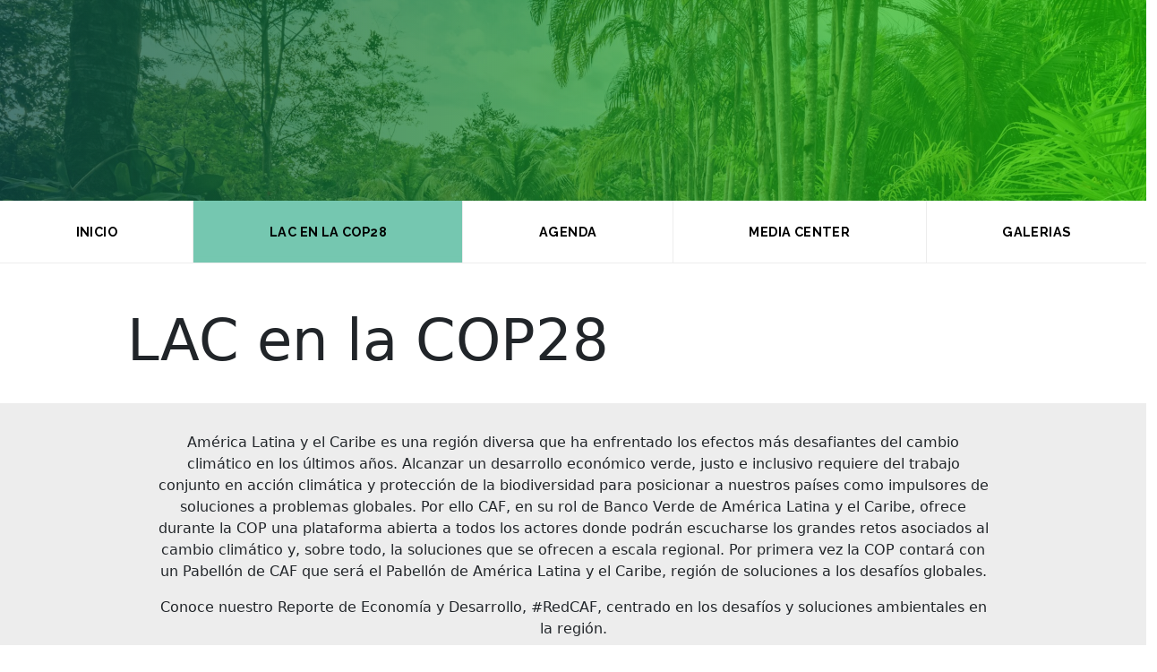

--- FILE ---
content_type: text/html; charset=utf-8
request_url: https://www.caf.com/es/especiales/lac-en-la-cop/lac-en-la-cop/
body_size: 21698
content:



<!DOCTYPE html>
<html lang="es">
<head>
    <meta charset="utf-8" />
    <meta name="viewport" content="width=device-width, initial-scale=1" />

    

	<title>LAC en la COP28</title>
	<link rel="canonical" href="https://www.caf.com/es/especiales/lac-en-la-cop/lac-en-la-cop/"/>
	<meta name="title" content="LAC en la COP28"/>	
	<meta name="description" content="Conoce los ejes de inter&#233;s de la participaci&#243;n de Am&#233;rica Latina y el Caribe en la COP28"/>
	<meta property="og:title" content="LAC en la COP28" />
	<meta property="og:description" content="Conoce los ejes de inter&#233;s de la participaci&#243;n de Am&#233;rica Latina y el Caribe en la COP28" />
	<meta property="og:url" content="https://www.caf.com/es/especiales/lac-en-la-cop/lac-en-la-cop/" />
		<meta property="og:type" content="website" />
	<meta name="twitter:card" content="summary_large_image" />
        <meta name="twitter:site" content="@AgendaCAF" />
	<meta name="twitter:title" content="LAC en la COP28"/>
	<meta name="twitter:description" content="Conoce los ejes de inter&#233;s de la participaci&#243;n de Am&#233;rica Latina y el Caribe en la COP28"/>
        <meta name="twitter:creator" content="@AgendaCAF"/>
	<meta name="twitter:domain" content="https://www.caf.com"/>
        <meta property="og:image" itemprop="image" content="https://www.caf.com/media/4665123/paraguay-capital-verde-para-el-mundo.jpg"/>
        <meta name="twitter:image:src" content="https://www.caf.com/media/4665123/paraguay-capital-verde-para-el-mundo.jpg" />
        <meta property="og:image:type" content="image/jpg">
        <meta property="og:image:width" content="1920" />
        <meta property="og:image:height" content="1277" />

    

    <script type="application/ld+json">
        {
            "@context": "http://schema.org"
            ,"@type": "Organization"
            ,"name": "CAF"
            ,"logo": "https://www.caf.com/media/4662836/caforiginalcaribeh-esp.svg"
            ,"url": "https://www.caf.com"
            ,"sameAs": ["https://www.facebook.com/CAF.America.Latina"
            ,"https://twitter.com/AgendaCAF"
            ,"https://www.youtube.com/user/CAFenVideo"
            ,"https://www.linkedin.com/company/caf"
            ,"https://www.instagram.com/agendacaf"]
        }
    </script>
    <script type="application/ld+json">
        {
        "@context": "http://schema.org"
            ,"@type": "BreadcrumbList"
            ,"itemListElement": [
                
                {"@type": "ListItem"
                ,"position": "1"
                ,"item": {
                    "@type": "Thing"
                    ,"@id": "https://www.caf.com/es/"
                    ,"name": "CAF -banco de desarrollo de América Latina y el Caribe-"
                    }
                },                
                
                {"@type": "ListItem"
                ,"position": "2"
                ,"item": {
                    "@type": "Thing"
                    ,"@id": "https://www.caf.com/es/especiales/lac-en-la-cop/"
                    ,"name": "América Latina y el Caribe en la COP28"
                    }
                },                
                
                {"@type": "ListItem"
                ,"position": "3"
                ,"item": {
                    "@type": "Thing"
                    ,"@id": "https://www.caf.com/es/especiales/lac-en-la-cop/lac-en-la-cop/"
                    ,"name": "LAC en la COP28"
                    }
                }                
            ]
        }
    </script>
    <script type="application/ld+json">
        {
            "@context": "http://schema.org"
            ,"@type": "WebPage"
            ,"description": "Conoce los ejes de interés de la participación de América Latina y el Caribe en la COP28"
            ,"url": "https://www.caf.com/es/especiales/lac-en-la-cop/lac-en-la-cop/"
            ,"name": "LAC en la COP28 | CAF"
            ,"publisher": {
                "@type": "Organization"
                ,"name": "CAF"
                ,"logo": {
                    "@type": "ImageObject"
                    ,"url": "https://www.caf.com/media/4662836/caforiginalcaribeh-esp.svg"
                }
            }
        }
    </script>
















    
    <link rel="apple-touch-icon" sizes="180x180" href="/css/images/favicon/apple-touch-icon.png">
    <link rel="icon" type="image/png" sizes="32x32" href="/css/images/favicon/favicon-32x32.png">
    <link rel="icon" type="image/png" sizes="16x16" href="/css/images/favicon/favicon-16x16.png">
    <link rel="mask-icon" href="/css/images/favicon/safari-pinned-tab.svg" color="#5bbad5">
    <link rel="shortcut icon" href="/css/images/favicon/favicon.ico">
    <meta name="msapplication-TileColor" content="#da532c">
    <meta name="msapplication-config" content="/css/images/favicon/browserconfig.xml">

    
    <script type="text/javascript" src="/ruxitagentjs_ICA15789NPRTUVXfqrux_10329260115094557.js" data-dtconfig="rid=RID_1750720906|rpid=-1189032648|domain=caf.com|reportUrl=/rb_bf95216uti|app=ea7c4b59f27d43eb|owasp=1|featureHash=ICA15789NPRTUVXfqrux|rdnt=1|uxrgce=1|cuc=95p1yio8|mel=100000|expw=1|dpvc=1|lastModification=1769426166149|postfix=95p1yio8|tp=500,50,0|srbbv=2|agentUri=/ruxitagentjs_ICA15789NPRTUVXfqrux_10329260115094557.js" data-config='{"revision":1769426166149,"beaconUri":"/rb_bf95216uti","agentUri":"/ruxitagentjs_ICA15789NPRTUVXfqrux_10329260115094557.js","environmentId":"95p1yio8","modules":"ICA15789NPRTUVXfqrux"}' data-envconfig='{"tracestateKeyPrefix":"315cd903-19aeaad2"}' data-appconfig='{"app":"ea7c4b59f27d43eb"}'></script><link rel="preconnect" href="https://fonts.googleapis.com">
    <link rel="preconnect" href="https://fonts.gstatic.com" crossorigin>
    <link href="https://fonts.googleapis.com/css2?family=Raleway:ital,wght@0,300;0,400;0,500;0,600;0,700;0,800;0,900;1,300;1,400;1,500;1,600;1,700;1,800;1,900&display=swap"
          rel="stylesheet">

    <link href="/DependencyHandler.axd?s=[base64]&amp;t=Css&amp;cdv=678787661" media="screen" type="text/css" rel="stylesheet"/><link href="/DependencyHandler.axd?s=L2Nzcy9uZXdfbG9va18yMDIwL2xlYWZsZXQuY3NzOw&amp;t=Css&amp;cdv=678787661" type="text/css" rel="stylesheet"/><link href="/DependencyHandler.axd?s=L2Nzcy9uZXdfbG9va18yMDIwL2NhZi1saXN0LWVudHJhZGFzLWFuaW1hZGFzLmNzczsvY3NzL25ld19sb29rXzIwMjAvY2FmLWFjdHVhbGlkYWQuY3NzOw&amp;t=Css&amp;cdv=678787661" media="screen" type="text/css" rel="stylesheet"/><link href="/DependencyHandler.axd?s=L2Nzcy9uZXdfbG9va18yMDIwL2NhZi1ldmVudG9zLXZpZGVvcy5jc3M7&amp;t=Css&amp;cdv=678787661" type="text/css" rel="stylesheet"/><link href="/DependencyHandler.axd?s=L2Nzcy9uZXdfbG9va18yMDIwL2NhZi1yZWdpc3RyYXRlLmNzczs&amp;t=Css&amp;cdv=678787661" media="screen" type="text/css" rel="stylesheet"/>

    
    <script type="text/javascript" src="/scripts/caf_en_europa/jquery-3.7.0.min.js"></script>
    <script type="text/javascript" src="/scripts/new_look_2020/ie_oldBrowser.js" async defer></script>
    <script type="text/javascript" src="/scripts/new_look_2020/jquery.validate.min.js"></script>
    <script type="text/javascript" src="/Umbraco_Client/Application/JQuery/jquery.validate.unobtrusive.min.js"></script>

    

        <script>
            (function(h,o,t,j,a,r){
                h.hj=h.hj||function(){(h.hj.q=h.hj.q||[]).push(arguments)};
                h._hjSettings={hjid:2863464,hjsv:6};
                a=o.getElementsByTagName('head')[0];
                r=o.createElement('script');r.async=1;
                r.src=t+h._hjSettings.hjid+j+h._hjSettings.hjsv;
                a.appendChild(r);
            })(window,document,'https://static.hotjar.com/c/hotjar-','.js?sv=');
        </script>
    
    <!-- Google Tag Manager -->
    <script>(function(w,d,s,l,i){w[l]=w[l]||[];w[l].push({'gtm.start':
    new Date().getTime(),event:'gtm.js'});var f=d.getElementsByTagName(s)[0],
    j=d.createElement(s),dl=l!='dataLayer'?'&l='+l:'';j.async=true;j.src=
    'https://www.googletagmanager.com/gtm.js?id='+i+dl;f.parentNode.insertBefore(j,f);
    })(window,document,'script','dataLayer','GTM-W4SXV4D');</script>
    <!-- End Google Tag Manager -->

    <style type="text/css">
        .caf-flex-grid h6 {
            font-size: 0.8rem;
            font-weight: 300;
            text-transform: uppercase;
            line-height: 1.4;
            margin-bottom: 1.4rem;
        }
        .caf-card-number {
            border: 1px solid #ffcd0565;
            padding: 1rem;
            max-width: 400px;
            min-width: 320px;
        }
        .caf-v-conferencias .owl-carousel .active span {
            background-color: transparent;
        }

        .sticking .caf-logo {
            margin-bottom: 1rem;
        }
        .sticking .caf-logo-png img {
            max-width: 240px;
        }
        .caf-logo-png img {
            max-width: 440px;
            -webkit-transition: all 0.5s ease-in-out;
            -o-transition: all 0.5s ease-in-out;
            transition: all 0.5s ease-in-out;
        }

        .btn.btn-rte {
            background-color: var(--clr-v-yellow-1); //#f31156;
            color: black;
            font-weight: 700;
        }
        .btn.btn-rte:hover {
            /*background-color: #fdfcf4;*/
            color: white;
            border: 1px solid var(--clr-v-yellow-1);
        }
        .btn.btn-rte a {
            color: black;
        }
        .btn.btn-rte a:hover {
            /*color: #2f4858;*/
        }
        .full-bgimage-anim-item {
            animation: unset;
        }
        .carousel-content-box {
	        min-height: 100px;
        }
        @media (min-width: 992px) { 
            .full-bgimage-anim-item {
	            position: absolute;
	            inset: 0;
	            background-image: var(--bgimage);
	            background-repeat: no-repeat;
	            background-size: cover;
	            animation: animatedBackground 15s linear infinite alternate;
            }
            .carousel-content-box {
		        min-height: 320px;
	        }

        }

        @media (max-width: 990px) {
        .full-bgimage-anim-item
          , .carousel-content-box
          , .carousel-content-box-2 {
            position: relative;
            }
        .full-bgimage-anim-item {
            padding-bottom: 50%;
            background-position: bottom;
            }
        .box-box .carousel-item-box {
                padding-bottom: 0;
            }
        .carousel-content-box {
            position: relative;
            bottom: 0;
            min-height: 20px;
            }
        .box-box .col-lg-6, .box-box .carousel-item-box {
            aspect-ratio: unset;
            animation: unset;
            }
        }
        .caf_registrate_form label, .caf-form label {
            font-size: 17px;
        }
        .umbraco-forms-tooltip {font-size:14px;}
        .caf-v-suscripcion .dropdown {height:auto !important;}
    </style>
        <style type="text/css">
            :root {
        	    --clr-v-blue-2: hsl(164, 46%, 61%);
        	    --clr-v-blue-3: hsl(119, 40%, 51%); --hsl(170, 82%, 35%);
        	    --clr-v-blue-4: hsl(145, 79%, 28%); -- dark hsl(174, 36%, 17%);
        	    --clr-v-yellow-1: hsl(163, 42%, 62%); -- light hsl(36, 100%, 61%);
        	}
            .caf-nav-subhome a { font-weight: 600; }
            .btn { font-weight: 600; }
            .nvo2023-header {
        background-image: linear-gradient(to right, rgba(14, 75, 70, 0.75), rgba(32, 210, 0, 0.65)), var(--bgimage);
    }
        
            .sticking {
        background-color: hsl(178, 82%, 13%);
    }
        
        .caf-logo-png img {
    width: 580px; height: auto;
    }

    @media (max-width: 991px) { 
        	    .caf-logo-png img {
        width: 380px; height: auto;
        }
    }

    @media (max-width: 420px) { 
        	.caf-logo-png img {
        width: 280px; height: auto;
        }
    }

    @supports (aspect-ratio: 1/1) {
            .box-box .col,
            .box-box .col-lg-6,
            .box-box .carousel-item-box {
        height: auto;
            aspect-ratio: 1/1;
        }
    }

        </style>
</head>
<body class="verticales-caf">
    <header>
        <div class="primary-v-caf-header caf-op2">
                <div class="text-center caf-v-encabezado-2 text-dark">
                        Am&#233;rica Latina y el Caribe en la COP28
                </div>
            

                <nav class="d-flex p-3 pt-lg-3 px-lg-5">
        <div class="d-flex w-75 w-lg-100">
            <div class="caf-logo me-3 animeopacity animex">
                <a href="/es/">
                    
                            <picture class="caf-logo-png">
                                <img src="/media/4665305/logo-pabellon-esp-blanco_571x120.png" alt="" srcset="" />
                            </picture>
                </a>
            </div>
            <!--
            <div class="caf-ue-logo ms-3 d-none d-lg-flex">
                <svg width="640" height="152" viewBox="0 0 640 152">
                    <symbol id="america1">
                        <path id="Vector_7"
                              d="M1.80883 2.74323C1.80883 3.25395 1.80883 3.76467 1.80883 4.27539C1.80883 4.46995 1.9053 4.61587 1.97765 4.76179C2.96648 7.07219 3.9553 9.38259 4.92001 11.693C4.96824 11.8389 5.0406 11.9605 5.06472 12.1064C5.11295 12.2524 5.08883 12.3983 4.99236 12.5199C4.72707 12.909 4.55824 12.8117 4.24471 12.1794C3.59354 10.8418 2.77353 9.60147 1.85706 8.43411C1.4953 7.94771 1.30236 7.46131 1.18177 6.90195C0.844119 5.07795 0.434118 3.25395 0.0482354 1.40563C0.0241177 1.33267 0 1.25971 0 1.18675C0 1.04083 0.0723531 0.992188 0.217059 0.992188C0.337648 1.01651 0.458236 1.08947 0.578825 1.13811C1.18177 1.42995 1.76059 1.77043 2.38765 2.03795C3.11118 2.35411 3.76236 2.79187 4.43766 3.20531C8.1759 5.51571 11.9141 7.85043 15.6765 10.1122C16.0383 10.3311 16.4 10.5256 16.7618 10.7202C16.9547 10.8175 17.0753 11.012 17.0753 11.2309C17.1236 12.7388 17.1718 14.2466 17.22 15.7788C17.22 16.1679 17.3647 16.3868 17.7747 16.6543C18.6189 17.2136 19.3665 17.8946 19.9453 18.7215C20.09 18.9404 20.3071 19.1106 20.5 19.2808C20.6689 19.2322 20.7412 19.1106 20.8618 19.0133C22.2124 17.8216 23.563 16.63 24.8895 15.414C25.0824 15.2437 25.2512 15.1221 25.5889 15.1951C25.9265 15.268 26.2883 15.1464 26.6259 15.1221C26.8189 15.1221 27.0118 15.0735 27.1806 15.0735C27.5424 15.0735 27.6148 15.1464 27.5424 15.5112C27.4459 16.0463 27.1806 16.557 27.4942 17.165C28.073 18.308 27.6389 19.597 26.5536 20.278C26.433 20.3509 26.433 20.4482 26.4089 20.5455C26.3606 20.8373 26.3606 20.8616 26.6259 20.886C27.3012 20.9589 28.0006 21.0076 28.6759 21.0805C29.6406 21.1535 30.5812 21.2264 31.5459 21.3237C31.9077 21.348 31.9318 21.3724 31.9801 21.7372C32.1248 22.8072 32.2936 23.8773 32.4383 24.9717C32.4865 25.2879 32.583 25.4581 32.993 25.6284C33.6442 25.8716 34.2471 26.212 34.7777 26.6498C35.1154 26.9416 35.3565 26.9903 35.6701 26.82C36.2007 26.5282 36.7554 26.3336 37.3101 26.0904C37.503 26.0175 37.6477 26.0175 37.8407 26.1148C38.2265 26.358 38.6365 26.5282 39.0465 26.7471C39.1913 26.82 39.336 26.7471 39.3842 26.6255C39.553 26.0418 39.9389 25.5311 39.9871 24.8988C39.9871 24.8258 40.0354 24.7285 40.1077 24.7042C41.5307 24.0232 42.8571 23.172 44.256 22.4424C44.3042 22.4181 44.3524 22.3938 44.4007 22.3695C44.473 22.3452 44.5454 22.3208 44.6177 22.3695C44.883 22.4424 44.9313 22.6127 44.7624 22.8072C44.4248 23.1477 44.1354 23.5368 43.8219 23.9016C43.6771 24.0719 43.6048 24.2421 43.7254 24.461C43.8218 24.6799 43.8701 24.8988 43.9666 25.1663C44.2077 24.8744 44.256 24.5583 44.4007 24.2664C44.5454 23.926 44.9071 23.7071 45.293 23.7071C47.6324 23.7071 49.9719 23.7071 52.3354 23.6828C53.1795 23.6828 53.7825 24.0962 54.9401 25.5068C56.2907 27.1605 58.2925 28.0117 60.4148 28.0847C60.9936 28.109 61.3795 28.4738 61.8378 28.6927C62.0066 28.7656 61.9825 28.9116 61.9825 29.0332C61.9825 29.4709 61.9342 29.9087 61.9101 30.3464C61.9101 30.7599 61.8619 31.1733 61.8619 31.5868C62.0789 31.5868 62.1995 31.4895 62.3442 31.4165C62.9472 31.1004 63.526 30.7599 64.1048 30.4437C64.4425 30.2735 64.4666 30.2735 64.5631 30.6626C64.8284 31.757 65.166 32.8514 65.359 33.9458C65.4072 34.1647 65.5278 34.2376 65.6966 34.3106C67.6742 35.3564 69.6278 36.4021 71.6054 37.4479C73.5349 38.4693 75.4643 39.4908 77.3937 40.5608C77.6349 40.7068 77.876 40.8284 78.1413 40.9256C78.3825 40.9986 78.4549 41.1688 78.4307 41.485C78.3825 42.093 78.3825 42.701 78.5272 43.309C78.5996 43.6252 78.5272 43.7954 78.3584 43.9656C77.1043 45.133 75.8501 46.3004 74.596 47.4434C74.3307 47.6866 74.186 47.9541 74.0896 48.2946C73.6554 49.7781 73.2454 51.286 72.8596 52.7938C72.956 53.3288 72.5701 53.572 72.2566 53.8396C68.8801 56.7336 65.5037 59.6277 62.1513 62.5461C61.1625 63.3973 60.1736 64.2728 59.1607 65.124C59.016 65.2456 58.9436 65.3916 58.9195 65.6104C58.8713 66.2671 58.7748 66.9237 58.7025 67.5804C58.6783 67.8479 58.5336 67.9695 58.2925 68.0181C57.5689 68.1884 56.8936 68.4316 56.1701 68.5775C55.9531 68.6261 55.7601 68.772 55.6636 68.9666C54.1683 72.3228 52.673 75.6789 51.226 79.0351C51.1295 79.254 51.1536 79.4242 51.226 79.6188C51.7083 80.9321 52.2148 82.221 52.6972 83.5343C52.8178 83.8504 52.6489 84.0936 52.3113 84.0936C51.9013 84.0936 51.4913 84.0936 51.0813 84.0936C50.7195 84.0936 50.4783 83.9721 50.2372 83.6559C49.2724 82.3426 48.2836 81.0293 47.0777 79.9349C46.8848 79.7647 46.9089 79.6188 46.9089 79.4242C46.933 77.4786 46.9813 75.5087 47.0054 73.5631C47.0536 68.8207 47.1019 64.1026 47.1742 59.3602C47.1742 58.1685 47.2948 56.9525 47.343 55.7608C47.3913 54.9096 47.4636 54.0584 47.4877 53.1829C47.4877 52.8424 47.4154 52.5263 47.1742 52.2344C45.4619 50.1916 43.7977 48.1244 42.0854 46.0572C40.4213 44.0629 38.733 42.0687 37.0207 40.1231C36.9724 40.0501 36.9001 40.0015 36.8277 39.9285C36.4901 39.661 36.5865 39.6853 36.8277 38.9557C37.286 37.5452 37.8407 36.1589 38.3954 34.797C38.6848 34.0917 38.8777 33.3378 39.2154 32.6325C39.2877 32.5109 39.2636 32.365 39.2395 32.2434C39.143 31.3436 38.9742 30.4437 38.8295 29.5439C38.733 28.9602 38.6124 28.3522 38.5883 27.7442C38.5883 27.6956 38.5883 27.6469 38.5883 27.6226C38.516 27.4037 37.7201 27.0632 37.4789 27.1605C37.2136 27.2821 36.9724 27.4524 36.7312 27.6226C36.3454 27.9144 35.9595 28.182 35.5736 28.4981C35.4048 28.644 35.2601 28.5954 35.0912 28.4981C34.223 28.1333 33.3789 27.7685 32.5107 27.4037C26.433 24.8015 20.3312 22.2479 14.1571 19.8402C13.3853 19.5484 12.6377 19.2079 11.8659 18.989C11.4559 18.8674 11.2388 18.6242 11.0459 18.308C8.63413 14.2952 6.22237 10.2581 3.78648 6.24531C3.69001 6.07507 3.61765 5.90483 3.56942 5.71027C3.42471 5.10227 3.25589 4.49427 3.08706 3.88627C3.06295 3.76467 3.01471 3.61875 2.91824 3.54579C2.58059 3.25395 2.26706 2.96211 1.92942 2.67027L1.83294 2.71891L1.80883 2.74323Z"
                              fill="#F16522" />
                    </symbol>

                    <symbol id="america2">
                        <path id="Vector_6"
                              d="M138.917 84.0175C141.594 85.5254 144.271 87.0089 146.948 88.5167C147.165 88.6383 147.358 88.7599 147.551 88.8572C147.72 88.9302 147.696 89.0761 147.696 89.1977C147.696 89.6355 147.647 90.0975 147.623 90.5353C147.623 90.9487 147.575 91.3622 147.575 91.7756C147.792 91.7756 147.913 91.6783 148.057 91.6054C148.66 91.2892 149.239 90.9487 149.842 90.6326C150.18 90.438 150.228 90.4623 150.3 90.8515C150.566 91.9702 150.903 93.0646 151.12 94.2076C151.169 94.4265 151.289 94.4995 151.458 94.5724C153.46 95.6425 155.461 96.7126 157.463 97.7583C159.441 98.8041 161.394 99.8499 163.324 100.92C163.565 101.066 163.806 101.212 164.071 101.285C164.313 101.358 164.409 101.528 164.361 101.844C164.313 102.452 164.313 103.084 164.457 103.692C164.53 104.009 164.457 104.179 164.264 104.373L144.512 126.383C144.464 127.064 144.367 127.721 144.295 128.377C144.271 128.645 144.126 128.766 143.885 128.815C143.137 128.985 142.438 129.253 141.69 129.399C141.449 129.447 141.328 129.569 141.208 129.788L134.479 145.085L132.453 140.878C132.333 140.732 132.333 140.586 132.333 140.416C132.357 138.421 132.405 136.451 132.429 134.457C132.477 129.642 132.526 124.851 132.598 120.035C132.598 118.819 132.718 117.603 132.767 116.387C132.815 115.512 132.887 114.661 132.911 113.785C132.911 113.42 132.839 113.129 132.598 112.812C130.861 110.745 129.149 108.629 127.437 106.538C125.773 104.544 124.108 102.574 122.396 100.628C122.324 100.531 122.251 100.434 122.155 100.361L123.891 87.9331L101.51 82.607L87.1602 61.7891L112.773 75.1164C112.725 75.311 112.604 75.8703 112.556 76.0649C112.218 77.5484 111.905 79.0319 111.567 80.5155C111.567 80.5398 111.567 80.5641 111.567 80.6127C111.519 80.9046 111.519 80.9289 111.784 80.9532C112.484 81.0262 113.159 81.0991 113.858 81.1478C114.823 81.2207 115.812 81.318 116.777 81.391L124.398 86.8873C124.567 86.9846 124.663 86.9603 124.736 86.7657C124.904 86.1577 125.314 85.647 125.338 84.9903C125.338 84.9174 125.411 84.8201 125.459 84.7958C126.906 84.1148 128.257 83.2393 129.68 82.5097L138.868 83.9932L138.917 84.0175Z"
                              fill="#F6921E" />
                    </symbol>

                    <symbol id="america3">
                        <path id="Vector_5"
                              d="M186.188 77.5234L221.206 87.8594L228.249 115.268L233.096 134.116L237.944 152.988L248.942 132.146L259.964 111.304L225.065 102.914L205.626 90.2185L186.188 77.5234Z"
                              fill="#FDC140" />
                    </symbol>

                    <symbol id="bird1">
                        <path id="Vector_4"
                              opacity="0.6"
                              d="M325.614 81.8763L319.126 107.388L336.539 97.2465L355.399 64.2686L338.3 69.3758L331.957 57.8481L314.375 47.6094L325.614 81.8763Z"
                              fill="#FFCA05" />
                    </symbol>
                    <symbol id="bird2">
                        <path id="Vector_3"
                              opacity="0.75"
                              d="M400.016 65.396L421.794 51.0472L432.671 42.4379L439.786 42.5595L438.749 27.9919H452.279L434.07 19.188L433.563 5.17969L422.373 10.9435L417.429 19.7474L408.602 20.0149L414.583 38.717L400.016 65.396Z"
                              fill="#FFC906" />
                    </symbol>
                    <symbol id="star1">
                        <path id="Vector_2"
                              opacity="0.9"
                              d="M513.801 56.2045L509.773 76.8278L531.503 60.6064L532.275 60.0227L545.95 70.1155L541.633 57.3475L545.443 52.0457L553.257 44.4093L533.023 36.7971L530.418 17.4141L522.435 30.1577L517.997 41.199L505.07 41.272L513.801 56.2045Z"
                              fill="#FFC906" />
                    </symbol>
                    <symbol id="star2">
                        <path id="Vector"
                              fill-rule="evenodd"
                              clip-rule="evenodd"
                              d="M640.999 102.719L621.633 116.679L628.82 139.589L609.646 125.264L590.328 139.321L597.828 116.509L578.703 102.306L602.507 102.476L610.008 79.6641L617.195 102.574L640.999 102.768V102.719Z"
                              fill="#FFCC05" />
                    </symbol>

                    <use xlink:href="#america1" class="drop drop-delay1"></use>/>
                    <use xlink:href="#america2" class="drop drop-delay2"></use>/>
                    <use xlink:href="#america3" class="drop drop-delay3"></use>/>
                    <use xlink:href="#bird1" class="drop drop-delay4"></use>/>
                    <use xlink:href="#bird2" class="drop drop-delay5"></use>/>
                    <use xlink:href="#star1" class="drop drop-delay6"></use>/>
                    <use xlink:href="#star2" class="drop drop-delay7"></use>/>
                </svg>
            </div>
            -->
        </div>

        <div class="caf-v-nav-tools ms-auto d-flex">
                <div class="d-none d-lg-flex position-relative" data-lang="1">
        <span class="lang-item lang-item-current">
            <a href="" class="text-light">ES</a>
        </span>
        <ul class="lang-block-select list-unstyled">
                            <li class="lang-item">
                    <a href="/en/specials/lac-at-the-cop/latin-america-and-the-caribbean-at-the-cop/" class="text-light">EN</a>
                </li>

        </ul>
    </div>


            <ul class="d-none d-xl-flex nav ms-2">
                
                <li class="nav-item">
                    <a href="https://twitter.com/AgendaCAF" class="nav-link text-light px-2">
                        <i class="fab fa-x-twitter"
                           aria-hidden="true"></i>
                    </a>
                </li>
                <li class="nav-item">
                    <a href="https://www.facebook.com/CAF.America.Latina" class="nav-link text-light px-2">
                        <i class="fab fa-facebook-f"
                           aria-hidden="true"></i>
                    </a>
                </li>
                <li class="nav-item">
                    <a href="https://www.linkedin.com/company/caf" class="nav-link text-light px-2">
                        <i class="fab fa-linkedin-in"
                           aria-hidden="true"></i>
                    </a>
                </li>
                <li class="nav-item">
                    <a href="https://instagram.com/agendacaf" class="nav-link text-light px-2">
                        <i class="fab fa-instagram"
                           aria-hidden="true"></i>
                    </a>
                </li>
                <li class="nav-item">
                    <a href="https://www.youtube.com/user/CAFenVideo" class="nav-link text-light px-2">
                        <i class="fab fa-youtube"
                           aria-hidden="true"></i>
                    </a>
                </li>
            </ul>

            
        </div>
    </nav>

            
        </div>
    </header>

    <main>
        



    <section>
        <div class="container-fluid p-0">
            <div class="row">
                <div class="col">
                    <div class="nvo2023-header" style="--bgimage: url(&#39;/media/4665123/paraguay-capital-verde-para-el-mundo.jpg&#39;)">
                    </div>
                </div>
            </div>
        </div>
    </section>

                <style>
            .caf-nav-subhome-section {
	            position: relative;
            }
            .caf-nav-subhome .caf-primary > li > button {
	            white-space: nowrap;
	            padding: 2.8em 0.6em;
            }
            .dropdown-menu a {
              padding: 15px;
            }
            .dropdown-menu {
                padding: 10px 0;
                border: 0px;
                border-radius: 0;
                width: max-content;
                min-width: 100%;
            }
            .caf-nav-subhome ul {
                margin-bottom: 0px;
            }
            .dropdown--l-2--clr, .dropdown--l-3--clr {
                color: var(--clr-v-blue-2) !important;
            }
            .dropdown-submenu {
                position: relative;
            }
            .dropdown-menu a {
                padding: 15px;
            }
            li:not(.-more) .show .multi-level, .-more .multi-level {
                position: relative !important;
                transform: initial !important;
            }
            .dropdown {
              display: flex;
              align-items: center;
              height: 100%;
            }

            .dropdown-menu {
              padding: 10px 0;
              border: 0px;
              border-radius: 0;
              width: max-content;
              min-width: 100%;
            }

            .dropdown-menu a {
              padding: 15px;
            }

            .dropdown-submenu {
              position: relative;
            }

            .dropdown-toggle::after {
              display: inline-block;
              margin-right: 0;
              margin-right: -0.85em;
              border-top: .35em solid;
              border-right: .35em solid transparent;
              border-left: .35em solid transparent;
              border-radius: 1em;
              transition: transform 0.2s;
            }

            .dropdown-toggle.show::after {
            transform: rotate(180deg);
            }

            .dropdown-submenu>.dropdown-menu {
              top: 0;
              left: 100%;
              margin-top: -6px;
              margin-right: -1px;
              -webkit-border-radius: 0 6px 6px 6px;
              -moz-border-radius: 0 6px 6px;
              border-radius: 0 6px 6px 6px;
            }

            .-more .dropdown-menu a {
              padding: 15px 0;
            }

            
        </style>
        <section>
            <nav class="caf-nav-subhome caf-nav-subhome-2">
                <ul class="caf-primary list-unstyled">
                    <li class="caf-nav-subhome-section ">
                        <a href="/es/especiales/lac-en-la-cop/"> Inicio </a>
                    </li>

                            <li class="caf-nav-subhome-section activado">
                                <a href="/es/especiales/lac-en-la-cop/lac-en-la-cop/"
                                                                      > LAC EN LA COP28 </a>
                                
                            </li>
                            <li class="caf-nav-subhome-section ">
                                <a href="/es/especiales/lac-en-la-cop/agenda/"
                                                                      > AGENDA </a>
                                
                            </li>
                            <li class="caf-nav-subhome-section ">
                                <a href="/es/especiales/lac-en-la-cop/media-center/"
                                                                      > MEDIA CENTER </a>
                                
                            </li>
                            <li class="caf-nav-subhome-section ">
                                <a href="/es/especiales/lac-en-la-cop/galerias/"
                                                                      > GALERIAS </a>
                                
                            </li>
                    
                </ul>
            </nav>
        </section>
        <script>

            $(document).ready(function () {
              $('ul.dropdown-menu [data-bs-toggle=dropdown]').on('click', function (event) {
                event.preventDefault();
                event.stopPropagation();
                $(this).parent().siblings().removeClass('open');
                $(this).parent().toggleClass('open');
              });
            });



        </script>

        







<section>
    <div class="container section-v-header">
        <div class="row justify-content-center px-4">
            <div class="col-12 px-5 pt-5 pb-4">
                    <h1>LAC en la COP28</h1>
            </div>
        </div>
    </div>
</section>



<section id="intro-anchor" class="mb-5 text-module">
        <div class="container-fluid">
            <div class="row v-caf-bg-gray-1 justify-content-center p-4 is-section">
                
                <div class="col-12 col-lg-10 p-2 px-5">
                    <p style="text-align: center;"><span class="NormalTextRun SCXW150494834 BCX0">América Latina y el Caribe es una región diversa que ha </span><span class="NormalTextRun SCXW150494834 BCX0">enfrentado los efectos más desafiantes</span><span class="NormalTextRun SCXW150494834 BCX0"> del cambio climático en los últimos años. </span><span class="NormalTextRun SCXW150494834 BCX0">A</span><span class="NormalTextRun SCXW150494834 BCX0">lcanzar un desarrollo económico verde, justo e inclusivo </span><span class="NormalTextRun SCXW150494834 BCX0">requiere del trabajo conjunto </span><span class="NormalTextRun SCXW150494834 BCX0">en</span><span class="NormalTextRun SCXW150494834 BCX0"> acción climática y </span><span class="NormalTextRun SCXW150494834 BCX0">protección</span><span class="NormalTextRun SCXW150494834 BCX0"> de la biodiversidad</span><span class="NormalTextRun SCXW150494834 BCX0"> para</span><span class="NormalTextRun SCXW150494834 BCX0"> </span><span class="NormalTextRun SCXW150494834 BCX0">posicionar </span><span class="NormalTextRun SCXW150494834 BCX0">a nuestros países como </span><span class="NormalTextRun SCXW150494834 BCX0">impulsores </span><span class="NormalTextRun SCXW150494834 BCX0">de soluciones a </span><span class="NormalTextRun SCXW150494834 BCX0">problemas</span><span class="NormalTextRun SCXW150494834 BCX0"> </span><span class="NormalTextRun SCXW150494834 BCX0">glob</span><span class="NormalTextRun SCXW150494834 BCX0">al</span><span class="NormalTextRun SCXW150494834 BCX0">es</span><span class="NormalTextRun SCXW150494834 BCX0">. </span><span class="NormalTextRun SCXW150494834 BCX0"><span class="TextRun SCXW139142496 BCX0" data-contrast="auto"><span class="NormalTextRun SCXW139142496 BCX0">Por ello </span><span class="NormalTextRun SCXW139142496 BCX0">CAF, </span><span class="NormalTextRun SCXW139142496 BCX0">en su rol de </span><span class="NormalTextRun SCXW139142496 BCX0">Banco Verde</span><span class="NormalTextRun SCXW139142496 BCX0"> de América </span><span class="NormalTextRun SCXW139142496 BCX0">Latina y el Caribe</span><span class="NormalTextRun SCXW139142496 BCX0">, </span><span class="NormalTextRun SCXW139142496 BCX0">ofrece durante la COP una plataforma abierta </span><span class="NormalTextRun SCXW139142496 BCX0">a </span><span class="NormalTextRun SCXW139142496 BCX0">t</span><span class="NormalTextRun SCXW139142496 BCX0">odos los </span><span class="NormalTextRun SCXW139142496 BCX0">actores</span><span class="NormalTextRun SCXW139142496 BCX0"> </span><span class="NormalTextRun SCXW139142496 BCX0">donde </span><span class="NormalTextRun SCXW139142496 BCX0">podrán escucharse los grandes retos asociados al cambio climático y, sobre todo, la soluciones que</span><span class="NormalTextRun SCXW139142496 BCX0"> se ofrecen a escala regional</span><span class="NormalTextRun SCXW139142496 BCX0">. Por primera vez la COP contará con un</span><span class="NormalTextRun SCXW139142496 BCX0"> Pabellón </span><span class="NormalTextRun SCXW139142496 BCX0">de CAF que será </span><span class="NormalTextRun SCXW139142496 BCX0">el </span></span><span class="TextRun SCXW139142496 BCX0" data-contrast="auto"><span class="NormalTextRun SCXW139142496 BCX0">Pabellón</span><span class="NormalTextRun SCXW139142496 BCX0"> de </span><span class="NormalTextRun SCXW139142496 BCX0">América Latina y el Caribe</span><span class="NormalTextRun SCXW139142496 BCX0">, </span><span class="NormalTextRun SCXW139142496 BCX0">región </span><span class="NormalTextRun SCXW139142496 BCX0">de soluciones</span><span class="NormalTextRun SCXW139142496 BCX0"> </span></span><span class="TextRun SCXW139142496 BCX0" data-contrast="auto"><span class="NormalTextRun SCXW139142496 BCX0">a </span><span class="NormalTextRun SCXW139142496 BCX0">los </span><span class="NormalTextRun SCXW139142496 BCX0">d</span><span class="NormalTextRun SCXW139142496 BCX0">esafíos </span><span class="NormalTextRun SCXW139142496 BCX0">globales</span><span class="NormalTextRun SCXW139142496 BCX0">.</span></span></span></p>
<p style="text-align: center;"><span class="NormalTextRun SCXW150494834 BCX0"><span class="TextRun SCXW139142496 BCX0" data-contrast="auto"><span class="NormalTextRun SCXW139142496 BCX0"><span>Conoce nuestro Reporte de Economía y Desarrollo, #RedCAF, centrado en los desafíos y soluciones ambientales en la región.</span></span></span></span></p>
<p style="text-align: center;"><span class="NormalTextRun SCXW150494834 BCX0"><span class="TextRun SCXW139142496 BCX0" data-contrast="auto"><span class="NormalTextRun SCXW139142496 BCX0"><span> <span class="btn btn-rte"><a href="https://scioteca.caf.com/handle/123456789/2089">Descárgalo </a></span></span></span></span></span></p>
                    
                </div>
            </div>
        </div>
    </section><section id="en-cifras-anchor" class="caf-cifras mb-5">

        <div class="container-fluid p-0">
            <div class="row h-100 position-relative" style="--bgimage3: url('/media/4665097/nasa-i9w4uy1pu-s-unsplash.jpg')">
                <div class="col p-5">
                    <div class="opacity-screen-neg"></div>
                    <div class="mb-5 mt-4 justify-content-center">
                            <h2 class="text-center text-light">EN CIFRAS</h2>

                            <div class="caf-flex-grid caf-grid-col-2 mt-5">
    <div class="caf-card-number text-center text-light caf-bio-figures">
        <h3>53,5</h3>
        <h6>Eventos extremos relacionados con el clima</h6>
            <p>En Am&#233;rica Latina y el Caribe entre 2000 y 2021</p>
    </div>
    <div class="caf-card-number text-center text-light caf-bio-figures">
        <h3>7,2</h3>
        <h6>Millones de personas afectadas</h6>
            <p>Por eventos clim&#225;ticos en la regi&#243;n entre 2000 y 2021</p>
    </div>
    <div class="caf-card-number text-center text-light caf-bio-figures">
        <h3>1</h3>
        <h6>Mill&#243;n de personas protegidas</h6>
            <p>Anualmente por los manglares ante inundaciones en Am&#233;rica Latina</p>
    </div>
    <div class="caf-card-number text-center text-light caf-bio-figures">
        <h3>10%</h3>
        <h6>Emisiones actuales de GEI</h6>
            <p>Con las que contribuye Am&#233;rica Latina y el Caribe, en contraparte a 44% de  Asia y el Pac&#237;fico y 23% de los pa&#237;ses desarrollados </p>
    </div>
                            </div>

                    </div>

                </div>
            </div>
        </div>
    
</section><section id="descarga-las-publicaciones-de-caf-sobre-temas-ambientales-anchor" class="mb-5">
            <div class="container">
                <div class="row mt-5">
                    <div class="col-12 text-center text-uppercase mb-4 animeopacity">
                        <span class="titulo-seccion-v-caf position-relative">
                            <h2>Descarga las publicaciones de CAF sobre temas ambientales</h2>
                        </span>
                    </div>
                </div>
            </div>

        <div class="caf-v-3cards-box" style="--bgimage: url(&#39;/media/4665094/sebastian-unrau-sp-p7uut0tw-unsplash.jpg&#39;)">
            <!-- imagen por defecto -->
            <div class="opacity-screen"></div>
            <div class="container-fluid p-0 mb-5">
                <div class="row">                    

                        <div class="col-12 col-lg-4 p-0 caf-v-card-container-item">
                            <div class="caf-v-3cards-img-cover" style="--bgimage2: url(&#39;/media/4665094/sebastian-unrau-sp-p7uut0tw-unsplash.jpg&#39;)">
                                <div class="opacity-screen"></div>
                            </div>
                            <div class="caf-v-3cards-item-wrap">
                                <div class="caf-v-3cards-item-content p-5">
                                        <h4>&#193;reas protegidas para una conservaci&#243;n sostenible e inclusiva</h4>                                                                                                                 <span class="caf-v-vermas border-bottom-black">
                                            <a class="text-dark" href="https://scioteca.caf.com/handle/123456789/2077" target="_blank">Leer m&#225;s</a>
                                        </span>
                                    <div class="caf-v-3cards-bg-yellow"></div>
                                </div>
                            </div>
                        </div>


                        <div class="col-12 col-lg-4 p-0 caf-v-card-container-item">
                            <div class="caf-v-3cards-img-cover" style="--bgimage2: url(&#39;/media/4665094/sebastian-unrau-sp-p7uut0tw-unsplash.jpg&#39;)">
                                <div class="opacity-screen"></div>
                            </div>
                            <div class="caf-v-3cards-item-wrap">
                                <div class="caf-v-3cards-item-content p-5">
                                        <h4>Reporte de sostenibilidad 2022</h4>                                                                                                                 <span class="caf-v-vermas border-bottom-black">
                                            <a class="text-dark" href="https://scioteca.caf.com/handle/123456789/2134" target="_blank">Leer m&#225;s</a>
                                        </span>
                                    <div class="caf-v-3cards-bg-yellow"></div>
                                </div>
                            </div>
                        </div>


                        <div class="col-12 col-lg-4 p-0 caf-v-card-container-item">
                            <div class="caf-v-3cards-img-cover" style="--bgimage2: url(&#39;/media/4665094/sebastian-unrau-sp-p7uut0tw-unsplash.jpg&#39;)">
                                <div class="opacity-screen"></div>
                            </div>
                            <div class="caf-v-3cards-item-wrap">
                                <div class="caf-v-3cards-item-content p-5">
                                        <h4>Desaf&#237;os globales, soluciones regionales: Am&#233;rica Latina y el Caribe frente a la crisis clim&#225;tica y de biodiversidad</h4>                                                                                                                 <span class="caf-v-vermas border-bottom-black">
                                            <a class="text-dark" href="https://scioteca.caf.com/handle/123456789/2089" target="_blank">Leer m&#225;s</a>
                                        </span>
                                    <div class="caf-v-3cards-bg-yellow"></div>
                                </div>
                            </div>
                        </div>


                </div>
            </div>
        </div>
    </section><section id="actualidad-lac-en-la-cop-anchor">
        <div class="container caf-v-grid-content pb-5">
                <div class="row mt-5 seccion-cifras-v-caf">
                    <div class="col-12 text-center text-uppercase mb-4 animeopacity">
                        <span class="titulo-seccion-v-caf position-relative">
                            <h2>Actualidad LAC en la COP</h2>
                        </span>
                    </div>
                </div>

            <div class="row animeopacity">
                        <div class="col-12 col-lg-4 mt-3">
                            <picture class="picture-zoom">
                                <img src="/media/4679726/dsc01708.jpg" alt="" srcset="" />
                            </picture>
                            <div class=" p-3">
                                <div class="caf-v-grid-body v-caf-bg-gray-1 p-5">
                                    <h6 class="text-uppercase v-caf-blue-gray"></h6>
                                    <h6 class="text-uppercase v-caf-blue-gray">17/11/2025</h6>
                                    <h4>BiodiverCiudades recibe recursos para adaptaci&#243;n clim&#225;tica en la COP30</h4>
                                    <span class="caf-v-vermas border-bottom-black"><a class="text-dark" href="/es/actualidad/noticias/cop30-iniciativa-de-biodiverciudades-recibe-nuevos-recursos-para-adaptacion-al-cambio-climatico/">
                                        ver m&#225;s</a>
                                    </span>
                                </div>
                            </div>
                        </div>
                        <div class="col-12 col-lg-4 mt-3">
                            <picture class="picture-zoom">
                                <img src="/media/4679719/54923356039_8576ff7058_k.jpg" alt="" srcset="" />
                            </picture>
                            <div class=" p-3">
                                <div class="caf-v-grid-body v-caf-bg-gray-1 p-5">
                                    <h6 class="text-uppercase v-caf-blue-gray"></h6>
                                    <h6 class="text-uppercase v-caf-blue-gray">17/11/2025</h6>
                                    <h4>CAF fortalece los mecanismos de mercado en la COP30</h4>
                                    <span class="caf-v-vermas border-bottom-black"><a class="text-dark" href="/es/actualidad/noticias/caf-fortalece-los-mecanismos-de-mercado-en-la-cop30/">
                                        ver m&#225;s</a>
                                    </span>
                                </div>
                            </div>
                        </div>
                        <div class="col-12 col-lg-4 mt-3">
                            <picture class="picture-zoom">
                                <img src="/media/4679681/dsc02167.jpg" alt="" srcset="" />
                            </picture>
                            <div class=" p-3">
                                <div class="caf-v-grid-body v-caf-bg-gray-1 p-5">
                                    <h6 class="text-uppercase v-caf-blue-gray"></h6>
                                    <h6 class="text-uppercase v-caf-blue-gray">15/11/2025</h6>
                                    <h4>La receta del crecimiento econ&#243;mico est&#225; en la propia naturaleza</h4>
                                    <span class="caf-v-vermas border-bottom-black"><a class="text-dark" href="/es/actualidad/noticias/la-receta-del-crecimiento-economico-esta-en-la-propia-naturaleza/">
                                        ver m&#225;s</a>
                                    </span>
                                </div>
                            </div>
                        </div>

                <div class="col-12 w-100 text-center mt-5">
                    <a href="/es/especiales/lac-en-la-cop/actualidad/" class="text-dark"><span class="caf-v-pill py-3">Ver m&#225;s actualidad</span></a>
                </div>
            </div>

        </div>
    </section><section class="v-caf-bg-gray-1 mb-5" id="videos-anchor">
        
            <div class="container pt-5 mb-5">
                <div class="row">
                    <div class="col-12 text-center text-uppercase mb-4 animeopacity">
                        <span class="titulo-seccion-v-caf position-relative">
                          <h2>Videos</h2>
                        </span>
                    </div>
                </div>
            </div>
      


      <div class="container pb-5">

        <div class="row justify-content-center">

              <div class="col-12 col-lg-10">
                    <div class="caf-container-grid">
                            <div class="caf-grid-cards spe-caf-video-card">
                                <div class="card-body-wrap p-0">
                                    <div class="iframe-container">
                                        <iframe width="560" height="315" src="https://www.youtube.com/embed/sAr4y2gwz0E"
                                            title="ImpactoCAF: &#193;reas Naturales Protegidas" frameborder="0"
                                            allow="accelerometer; autoplay; clipboard-write; encrypted-media; gyroscope; picture-in-picture"
                                            allowfullscreen></iframe>
                                    </div>
                                    <div class="pt-3">
                                        <h4 class=""><a href="https://www.youtube.com/embed/sAr4y2gwz0E" target="_blank">ImpactoCAF: &#193;reas Naturales Protegidas</a></h4>
                                    </div>
                                </div>
                            </div>
                            <div class="caf-grid-cards spe-caf-video-card">
                                <div class="card-body-wrap p-0">
                                    <div class="iframe-container">
                                        <iframe width="560" height="315" src="https://www.youtube.com/embed/kA9pRxFiV0U"
                                            title="&#191;Cu&#225;les son los principales desaf&#237;os de Am&#233;rica Latina y el Caribe hacia la crisis clim&#225;tica?" frameborder="0"
                                            allow="accelerometer; autoplay; clipboard-write; encrypted-media; gyroscope; picture-in-picture"
                                            allowfullscreen></iframe>
                                    </div>
                                    <div class="pt-3">
                                        <h4 class=""><a href="https://www.youtube.com/embed/kA9pRxFiV0U" target="_blank">&#191;Cu&#225;les son los principales desaf&#237;os de Am&#233;rica Latina y el Caribe hacia la crisis clim&#225;tica?</a></h4>
                                    </div>
                                </div>
                            </div>
                            <div class="caf-grid-cards spe-caf-video-card">
                                <div class="card-body-wrap p-0">
                                    <div class="iframe-container">
                                        <iframe width="560" height="315" src="https://www.youtube.com/embed/NNeDAbTRGNY"
                                            title="Mercados de carbono: perspectivas y desaf&#237;os en Am&#233;rica Latina y el Caribe" frameborder="0"
                                            allow="accelerometer; autoplay; clipboard-write; encrypted-media; gyroscope; picture-in-picture"
                                            allowfullscreen></iframe>
                                    </div>
                                    <div class="pt-3">
                                        <h4 class=""><a href="https://www.youtube.com/embed/NNeDAbTRGNY" target="_blank">Mercados de carbono: perspectivas y desaf&#237;os en Am&#233;rica Latina y el Caribe</a></h4>
                                    </div>
                                </div>
                            </div>

                    </div>
              </div>


        </div>

      </div>

    </section><section class="caf-v-suscripcion v-caf-bg-gray-1 p-5 mb-5">
        <div class="container">
            <div class="row justify-content-center">
                <div class="col-12 col-lg-6">
                    <div class="row p-2">
                        <div class="col">
                                <h3 class="mb-4">Suscr&#237;bete a nuestro bolet&#237;n para mantenerte informado</h3>
                        </div>
                    </div>
                </div>

                <div class="col-12 col-lg-6">
                    <div id="umbraco_form_347000088b70495188d559f4ea8ff7df" class="umbraco-forms-form umbraco-forms-form-caf-ny lacenlacop caf_registrate_form umbraco-forms-caf-en-europa">

<form action="/es/especiales/lac-en-la-cop/lac-en-la-cop/" enctype="multipart/form-data" method="post"><input name="__RequestVerificationToken" type="hidden" value="5NDgBMbU0Wkz254s1ngeoHcFG91gvCGFo09osXul27X6zvHsqLXtXPuY9iN8UAkUUMLer5TRefzkC1F0T974REqaB1udCsp0D9kojJaO9bA1" /><input data-val="true" data-val-required="The FormId field is required." name="FormId" type="hidden" value="34700008-8b70-4951-88d5-59f4ea8ff7df" /><input name="FormName" type="hidden" value="LAC en la COP" /><input data-val="true" data-val-required="The RecordId field is required." name="RecordId" type="hidden" value="00000000-0000-0000-0000-000000000000" /><input name="PreviousClicked" type="hidden" value="" /><input name="Theme" type="hidden" value="caf-en-europa" />            <input type="hidden" name="FormStep" value="0" />
            <input type="hidden" name="RecordState" value="[base64]" />





<div class="umbraco-forms-page">




        <fieldset class="umbraco-forms-fieldset" id="ec25bf3b-1e31-4a2a-a5c2-8216b7e99e40">


            <div class="row">

                    <div class="umbraco-forms-container col-12 col-lg-12">

                            <div class=" umbraco-forms-field form_name shortanswer mandatory form-group col mb-2" >

                                    <label for="5b73e646-1ef9-4210-b14a-e347b3cee294" class="umbraco-forms-label">
                                        Nombre                                                        <span class="umbraco-forms-indicator">*</span>
                                    </label>


                                <div class="umbraco-forms-field-wrapper">

                                    
<input type="text" 
       name="5b73e646-1ef9-4210-b14a-e347b3cee294" 
       id="5b73e646-1ef9-4210-b14a-e347b3cee294" 
       class=" text form-control w-100" 
       value="" 
       maxlength="500"
       
data-val="true"
 data-val-required="Please provide a value for Nombre"

/>





<span class="field-validation-valid" data-valmsg-for="5b73e646-1ef9-4210-b14a-e347b3cee294" data-valmsg-replace="true"></span>
                                </div>

                            </div>
                            <div class=" umbraco-forms-field form_lastname shortanswer mandatory alternating form-group col mb-2" >

                                    <label for="8c2eca3a-aaff-4d4a-c169-4ef6619d8e88" class="umbraco-forms-label">
                                        Apellido                                                        <span class="umbraco-forms-indicator">*</span>
                                    </label>


                                <div class="umbraco-forms-field-wrapper">

                                    
<input type="text" 
       name="8c2eca3a-aaff-4d4a-c169-4ef6619d8e88" 
       id="8c2eca3a-aaff-4d4a-c169-4ef6619d8e88" 
       class=" text form-control w-100" 
       value="" 
       maxlength="500"
       
data-val="true"
 data-val-required="Please provide a value for Apellido"

/>





<span class="field-validation-valid" data-valmsg-for="8c2eca3a-aaff-4d4a-c169-4ef6619d8e88" data-valmsg-replace="true"></span>
                                </div>

                            </div>
                            <div class=" umbraco-forms-field form_email emailwithconfirmation mandatory form-group col mb-2" >

                                    <label for="1234b3ec-ef5c-4c6f-f169-81e1dacc311b" class="umbraco-forms-label">
                                        Correo electrónico                                                        <span class="umbraco-forms-indicator">*</span>
                                    </label>


                                <div class="umbraco-forms-field-wrapper">

                                    



<div class="mb-3">
    <input type="email" name="1234b3ec-ef5c-4c6f-f169-81e1dacc311b" id="1234b3ec-ef5c-4c6f-f169-81e1dacc311b" class="text form-control w-100" value="" maxlength="500"
             placeholder="E-mail"   
  data-val="true"   
  data-val-required="Por favor coloque un email"    />
</div>
<div>
    <input type="email" name="1234b3ec-ef5c-4c6f-f169-81e1dacc311b" id="1234b3ec-ef5c-4c6f-f169-81e1dacc311b_confirm" class="text form-control w-100" value="" maxlength="500"
             placeholder="Confirmaci&#243;n del E-mail"   
           data-val="true"
           data-val-validateEmailConfirmation="No coindiden los valores"
  data-val-required="Por favor coloque un email"    />
</div>
<script type="text/javascript">
    jQuery.extend(jQuery.validator.messages, {
        email: "Por favor coloque una direcci&#243;n v&#225;lida",
    });
</script>

<span class="field-validation-valid" data-valmsg-for="1234b3ec-ef5c-4c6f-f169-81e1dacc311b" data-valmsg-replace="true"></span>
                                </div>

                            </div>
                            <div class=" umbraco-forms-field form_dataconsent_labelpoliticaprivacidad dataconsentwithpartners mandatory alternating form-group col mb-2" >

                                    <label for="3f1537c9-44b4-4372-dba7-48cac612cdc7" class="umbraco-forms-label">
                                        Política de Privacidad                                                        <span class="umbraco-forms-indicator">*</span>
                                    </label>


                                <div class="umbraco-forms-field-wrapper">

                                    



<style>
    .caf_footer_form .dataconsentwithpartners {
        display: block;
        margin: 1rem !important;
        padding-left: 1.25rem;
        position: relative;
    }
    .caf_footer_form .dataconsent label {
        display: inline-block;
        color: #6c757d !important;
        font-size: 80%;
        font-weight: 400;
    }
    .caf_footer_form .dataconsent input[type="checkbox"],
    .caf_footer_form .dataconsent input[type="radio"] {
        position: absolute;
        margin-top: .3rem;
        margin-left: -1.25rem;
    }
    .caf_footer_form .dataconsentwithpartners .field-validation-error {
        padding-left: unset;
    }
</style>
<div class=" radiobuttonlist dataconsent" id="3f1537c9-44b4-4372-dba7-48cac612cdc7">

    <input type="checkbox" name="3f1537c9-44b4-4372-dba7-48cac612cdc7" id="3f1537c9-44b4-4372-dba7-48cac612cdc7_Accept" value="accepted"
                           data-val="true" data-rule-required="true" data-msg-required="Please provide a value for Pol&#237;tica de Privacidad"   
                      />
    <label for="3f1537c9-44b4-4372-dba7-48cac612cdc7_Accept">Acepto que CAF utilice los datos aportados en el formulario para los fines
de comunicación relacionados con esta convocatoria.<br/>
He leído y acepto la <a href="/es/politica-de-privacidad-de-datos/">Política de Privacidad.</a></label>
    <br />

</div>


<span class="field-validation-valid" data-valmsg-for="3f1537c9-44b4-4372-dba7-48cac612cdc7" data-valmsg-replace="true"></span>
                                </div>

                            </div>
                            <div class=" umbraco-forms-field recaptcha recaptcha2 mandatory form-group col mb-2" >

                                    <label for="90d83332-3145-4db7-b9ad-4ab4c1ca92ab" class="umbraco-forms-label">
                                        recaptcha                                                        <span class="umbraco-forms-indicator">*</span>
                                    </label>


                                <div class="umbraco-forms-field-wrapper">

                                            <script src="https://www.google.com/recaptcha/api.js" async defer></script>
        <div class="g-recaptcha" data-sitekey="6LczwAoTAAAAAKnp90DpQ8-rMe7X09kRHYpDANMY" data-theme="light" data-size="normal"></div>


<span class="field-validation-valid" data-valmsg-for="90d83332-3145-4db7-b9ad-4ab4c1ca92ab" data-valmsg-replace="true"></span>
                                </div>

                            </div>

                    </div>
            </div>

        </fieldset>

    <div style="display: none">
        <input type="text" name="347000088b70495188d559f4ea8ff7df" />
    </div>


    <div class="umbraco-forms-navigation">
        <div class="row">
            <div class="form-group col col-12 mt-4">
                    <input type="submit" 
                           class="btn btn-block" 
                           value="Enviar" 
                           name="__next" />
            </div>

        </div>
    </div>
</div>

<input name='ufprt' type='hidden' value='[base64]' /></form>

        



<script>
    if (typeof umbracoFormsCollection === 'undefined') var umbracoFormsCollection = [];
    umbracoFormsCollection.push({"formId":"347000088b70495188d559f4ea8ff7df","fieldSetConditions":{},"fieldConditions":{},"recordValues":{}});
</script>


<script src='/App_Plugins/UmbracoForms/Assets/Themes/Default/umbracoforms.js' defer='defer' ></script><script src='/App_Plugins/UmbracoForms/js/validate.emailConfirmation.js' defer='defer' ></script><link rel='stylesheet' href='/App_Plugins/UmbracoForms/Assets/Themes/CAF-NY/style.css' />    </div>
                </div>
            </div>
        </div>
    </section>
    </main>

    <footer>
        <div class="container-fluid v-caf-footer v-caf-bg-blue-4">
    <div class="row p-2 pt-5 p-lg-5 justify-content-center">
        <div class="col-12 col-lg-4 px-4 mb-4">
            <div class="caf-logo me-3 w-50 w-lg-75">
                <a href="/es/">
    <svg width="269" height="46" viewBox="0 0 269 46">
        <path d="M39.4987 46L48.8967 20.7176L41.6099 1L29.7603 33.3588H24.0397C17.502 33.3588 13.8927 31.7786 13.8927 23.6031C13.8927 15.4275 17.502 13.7099 24.0397 13.7099H30.1689L34.7316 1.0687H22.8139C8.71696 1.0687 0 8.28244 0 23.5344C0 38.7863 8.71696 46 22.8139 46H39.4987Z"
              fill="white" />
        <path d="M77.3635 46V31.3664H92.9587V19.6183H77.3635V13.6412H95.8871L100.518 1H64.3562V23.2595L56.184 1H41.6099L58.2952 46H77.3635Z"
              fill="white" />
        <path d="M114.751 11.3757H110.801V1.07031H114.614C116.385 1.07031 117.611 2.10085 117.611 3.8184C117.611 4.91764 116.998 5.74207 116.113 6.08558C117.066 6.42909 117.747 7.32222 117.747 8.49016C117.747 10.3451 116.521 11.3757 114.751 11.3757ZM114.546 2.10085H111.89V5.67337H114.546C115.636 5.67337 116.521 5.12375 116.521 3.88711C116.521 2.65047 115.636 2.10085 114.546 2.10085ZM114.683 6.6352H111.89V10.4138H114.683C115.908 10.4138 116.726 9.6581 116.726 8.55886C116.657 7.32222 115.908 6.6352 114.683 6.6352Z"
              fill="white" />
        <path d="M126.26 11.3695L125.443 9.03358H121.016L120.199 11.3695H119.041L122.787 1.13281H123.672L127.417 11.3695H126.26ZM123.263 2.64426L121.356 8.07174H125.17L123.263 2.64426Z"
              fill="white" />
        <path d="M135.521 11.3757L130.141 3.13138V11.3757H129.052V1.07031H130.073L135.453 9.31459V1.07031H136.543V11.3757H135.521Z"
              fill="white" />
        <path d="M142.672 11.4427C141.651 11.4427 140.765 11.0305 140.084 10.3435C139.131 9.38168 139.131 8.35115 139.131 6.22137C139.131 4.0229 139.131 3.06107 140.084 2.09924C140.765 1.41221 141.719 1 142.672 1C144.511 1 145.873 2.09924 146.213 4.0229H145.056C144.783 2.78626 143.898 1.96183 142.672 1.96183C141.991 1.96183 141.378 2.23664 140.901 2.71756C140.289 3.40458 140.22 4.0916 140.22 6.22137C140.22 8.35115 140.289 9.10687 140.901 9.72519C141.31 10.2061 141.991 10.4809 142.672 10.4809C143.966 10.4809 144.851 9.65649 145.124 8.41985H146.213C145.873 10.2748 144.511 11.4427 142.672 11.4427Z"
              fill="white" />
        <path d="M154.386 10.3435C153.705 11.0305 152.82 11.4427 151.798 11.4427C150.777 11.4427 149.891 11.0305 149.21 10.3435C148.257 9.38168 148.257 8.35115 148.257 6.22137C148.257 4.0229 148.257 3.06107 149.21 2.09924C149.891 1.41221 150.777 1 151.798 1C152.82 1 153.705 1.41221 154.386 2.09924C155.339 3.06107 155.339 4.0916 155.339 6.22137C155.339 8.41985 155.339 9.38168 154.386 10.3435ZM153.501 2.71756C153.092 2.23664 152.411 1.96183 151.73 1.96183C151.049 1.96183 150.436 2.23664 149.959 2.71756C149.346 3.40458 149.278 4.0916 149.278 6.22137C149.278 8.35115 149.346 9.03817 149.959 9.72519C150.368 10.2061 151.049 10.4809 151.73 10.4809C152.411 10.4809 153.024 10.2061 153.501 9.72519C154.114 9.03817 154.182 8.35115 154.182 6.22137C154.25 4.0916 154.182 3.40458 153.501 2.71756Z"
              fill="white" />
        <path d="M167.461 10.4138C166.848 11.0321 165.963 11.3757 164.874 11.3757H161.4V1.07031H164.874C165.895 1.07031 166.848 1.41382 167.461 2.03214C168.483 3.13138 168.483 4.64283 168.483 6.08558C168.483 7.52833 168.551 9.31459 167.461 10.4138ZM166.712 2.85657C166.167 2.30695 165.486 2.10085 164.737 2.10085H162.558V10.4138H164.737C165.555 10.4138 166.236 10.2077 166.712 9.6581C167.393 8.90237 167.393 7.39092 167.393 6.15428C167.393 4.84894 167.393 3.5436 166.712 2.85657Z"
              fill="white" />
        <path d="M171.002 11.3757V1.07031H177.335V2.10085H172.092V5.67337H176.586V6.6352H172.092V10.3451H177.335V11.3757H171.002Z"
              fill="white" />
        <path d="M189.185 10.4138C188.572 11.0321 187.687 11.3757 186.597 11.3757H183.124V1.07031H186.597C187.619 1.07031 188.572 1.41382 189.185 2.03214C190.207 3.13138 190.207 4.64283 190.207 6.08558C190.207 7.52833 190.275 9.31459 189.185 10.4138ZM188.436 2.85657C187.891 2.30695 187.21 2.10085 186.461 2.10085H184.282V10.4138H186.461C187.21 10.4138 187.891 10.2077 188.436 9.6581C189.117 8.90237 189.117 7.39092 189.117 6.15428C189.117 4.84894 189.117 3.5436 188.436 2.85657Z"
              fill="white" />
        <path d="M192.727 11.3757V1.07031H199.06V2.10085H193.816V5.67337H198.311V6.6352H193.816V10.3451H199.06V11.3757H192.727Z"
              fill="white" />
        <path d="M203.895 11.4411C202.397 11.4411 201.375 11.0289 200.422 10.0671L201.171 9.31137C201.988 10.1358 202.806 10.4106 203.963 10.4106C205.462 10.4106 206.347 9.72358 206.347 8.48694C206.347 7.93732 206.211 7.52511 205.87 7.1816C205.53 6.90679 205.257 6.83808 204.508 6.70068L203.35 6.49457C202.533 6.35717 201.92 6.08236 201.444 5.73885C200.899 5.25793 200.694 4.63961 200.694 3.81518C200.694 2.09763 201.92 0.929688 203.963 0.929688C205.257 0.929688 206.143 1.2732 206.96 2.02892L206.279 2.71595C205.666 2.16633 204.985 1.82282 203.895 1.82282C202.533 1.82282 201.784 2.57854 201.784 3.74648C201.784 4.2274 201.92 4.63961 202.261 4.91442C202.601 5.18923 203.078 5.39534 203.623 5.46404L204.712 5.60144C205.666 5.73885 206.143 5.94495 206.551 6.35717C207.096 6.83808 207.436 7.52511 207.436 8.34953C207.436 10.3419 206.006 11.4411 203.895 11.4411Z"
              fill="white" />
        <path d="M215.608 11.3695L214.791 9.03358H210.365L209.547 11.3695H208.39L212.135 1.13281H213.021L216.766 11.3695H215.608ZM212.612 2.64426L210.705 8.07174H214.519L212.612 2.64426Z"
              fill="white" />
        <path d="M224.257 11.3757L221.942 6.8413H219.49V11.3757H218.4V1.07031H222.282C224.053 1.07031 225.279 2.16955 225.279 3.95581C225.279 5.46726 224.393 6.42909 223.099 6.7039L225.483 11.3757H224.257ZM222.214 2.10085H219.49V5.81077H222.214C223.372 5.81077 224.257 5.19245 224.257 3.95581C224.257 2.71917 223.44 2.10085 222.214 2.10085Z"
              fill="white" />
        <path d="M233.656 11.3757L231.34 6.8413H228.888V11.3757H227.799V1.07031H231.681C233.451 1.07031 234.677 2.16955 234.677 3.95581C234.677 5.46726 233.792 6.42909 232.498 6.7039L234.881 11.3757H233.656ZM231.613 2.10085H228.888V5.81077H231.613C232.77 5.81077 233.656 5.19245 233.656 3.95581C233.656 2.71917 232.77 2.10085 231.613 2.10085Z"
              fill="white" />
        <path d="M242.917 10.3435C242.236 11.0305 241.351 11.4427 240.329 11.4427C239.308 11.4427 238.423 11.0305 237.742 10.3435C236.788 9.38168 236.788 8.35115 236.788 6.22137C236.788 4.0229 236.788 3.06107 237.742 2.09924C238.423 1.41221 239.308 1 240.329 1C241.351 1 242.236 1.41221 242.917 2.09924C243.871 3.06107 243.871 4.0916 243.871 6.22137C243.871 8.41985 243.871 9.38168 242.917 10.3435ZM242.1 2.71756C241.691 2.23664 241.01 1.96183 240.329 1.96183C239.648 1.96183 239.035 2.23664 238.559 2.71756C237.946 3.40458 237.878 4.0916 237.878 6.22137C237.878 8.35115 237.946 9.03817 238.559 9.72519C238.967 10.2061 239.648 10.4809 240.329 10.4809C241.01 10.4809 241.623 10.2061 242.1 9.72519C242.713 9.03817 242.781 8.35115 242.781 6.22137C242.781 4.0916 242.713 3.40458 242.1 2.71756Z"
              fill="white" />
        <path d="M246.458 11.3757V1.07031H247.548V10.3451H252.723V11.3757H246.458Z" fill="white" />
        <path d="M254.631 11.3757V1.07031H255.72V10.3451H260.896V11.3757H254.631Z" fill="white" />
        <path d="M268.047 10.3435C267.366 11.0305 266.481 11.4427 265.459 11.4427C264.438 11.4427 263.552 11.0305 262.871 10.3435C261.918 9.38168 261.918 8.35115 261.918 6.22137C261.918 4.0229 261.918 3.06107 262.871 2.09924C263.552 1.41221 264.438 1 265.459 1C266.481 1 267.366 1.41221 268.047 2.09924C269.001 3.06107 269 4.0916 269 6.22137C269 8.41985 269.001 9.38168 268.047 10.3435ZM267.23 2.71756C266.821 2.23664 266.14 1.96183 265.459 1.96183C264.778 1.96183 264.165 2.23664 263.689 2.71756C263.076 3.40458 263.008 4.0916 263.008 6.22137C263.008 8.35115 263.076 9.03817 263.689 9.72519C264.097 10.2061 264.778 10.4809 265.459 10.4809C266.14 10.4809 266.753 10.2061 267.23 9.72519C267.843 9.03817 267.911 8.35115 267.911 6.22137C267.911 4.0916 267.843 3.40458 267.23 2.71756Z"
              fill="white" />
        <path d="M138.654 28.6195L138.178 27.108H135.045L134.568 28.6195H131.98L135.658 18.3828H137.565L141.242 28.6195H138.654ZM136.679 22.2301L135.794 24.9782H137.565L136.679 22.2301Z"
              fill="white" />
        <path d="M149.278 28.6195V23.7416L147.848 26.2149H146.282L144.784 23.7416V28.6195H142.332V18.3828H144.784L147.031 22.9172L149.346 18.3828H151.798V28.6195H149.278Z"
              fill="white" />
        <path d="M153.841 28.6201V18.3834H160.719V20.6506H156.292V22.2994H160.038V24.5666H156.292V26.3529H160.719V28.6201H153.841ZM157.791 17.3529H156.361L157.042 14.7422H159.425L157.791 17.3529Z"
              fill="white" />
        <path d="M167.665 28.6195L165.895 24.7721H165.077V28.6195H162.558V18.3828H166.576C168.823 18.3828 170.049 19.963 170.049 21.6805C170.049 23.0546 169.232 23.9477 168.414 24.3599L170.594 28.6195C170.525 28.6195 167.665 28.6195 167.665 28.6195ZM166.439 20.65H165.009V22.7111H166.439C167.12 22.7111 167.529 22.2301 167.529 21.6805C167.529 21.1309 167.12 20.65 166.439 20.65Z"
              fill="white" />
        <path d="M174.339 18.3828H171.819V28.6195H174.339V18.3828Z" fill="white" />
        <path d="M179.924 28.6849C178.766 28.6849 177.813 28.2727 177.132 27.517C176.042 26.4178 176.11 24.975 176.11 23.4636C176.11 21.9521 176.042 20.5094 177.132 19.4101C177.881 18.6544 178.766 18.2422 179.924 18.2422C181.831 18.2422 183.397 19.3414 183.806 21.6086H181.286C181.15 21.059 180.809 20.5094 179.992 20.5094C179.515 20.5094 179.175 20.7155 178.97 20.9216C178.766 21.1964 178.562 21.6086 178.562 23.4636C178.562 25.3185 178.698 25.662 178.97 26.0055C179.175 26.2117 179.515 26.4178 179.992 26.4178C180.809 26.4178 181.15 25.8681 181.286 25.3185H183.806C183.397 27.6544 181.831 28.6849 179.924 28.6849Z"
              fill="white" />
        <path d="M190.615 28.6195L190.138 27.108H187.006L186.529 28.6195H183.873L187.551 18.3828H189.457L193.135 28.6195H190.615ZM188.64 22.2301L187.755 24.9782H189.525L188.64 22.2301Z"
              fill="white" />
        <path d="M197.426 28.6195V18.3828H199.946V26.3523H204.168V28.6195H197.426Z" fill="white" />
        <path d="M211.318 28.6195L210.842 27.108H207.709L207.232 28.6195H204.645L208.322 18.3828H210.229L213.906 28.6195H211.318ZM209.344 22.2301L208.458 24.9782H210.229L209.344 22.2301Z"
              fill="white" />
        <path d="M218.468 20.65V28.6195H216.017V20.65H213.497V18.3828H220.988V20.65H218.468Z" fill="white" />
        <path d="M224.939 18.3828H222.419V28.6195H224.939V18.3828Z" fill="white" />
        <path d="M232.77 28.6195L229.501 23.4668V28.6195H226.981V18.3828H229.161L232.43 23.5355V18.3828H234.949V28.6195H232.77Z"
              fill="white" />
        <path d="M242.713 28.6195L242.236 27.108H239.104L238.627 28.6195H236.039L239.717 18.3828H241.623L245.301 28.6195H242.713ZM240.67 22.2301L239.785 24.9782H241.555L240.67 22.2301Z"
              fill="white" />
        <path d="M116.385 41.7411V45.932H113.865V41.7411L110.801 35.6953H113.525L115.159 39.4052L116.726 35.6953H119.45L116.385 41.7411Z"
              fill="white" />
        <path d="M123.604 45.9303V35.625H130.482V37.8922H126.055V39.6097H129.801V41.8769H126.055V43.6632H130.482V45.9303H123.604Z"
              fill="white" />
        <path d="M132.32 45.9303V35.625H134.84V43.6632H139.13V45.9303H132.32Z" fill="white" />
        <path d="M147.235 45.9974C146.078 45.9974 145.124 45.5852 144.443 44.8295C143.354 43.7303 143.422 42.2875 143.422 40.7761C143.422 39.2646 143.354 37.8219 144.443 36.7226C145.192 35.9669 146.078 35.5547 147.235 35.5547C149.142 35.5547 150.709 36.6539 151.117 38.9211H148.597C148.461 38.3715 148.121 37.8219 147.304 37.8219C146.827 37.8219 146.486 38.028 146.282 38.2341C146.078 38.5089 145.873 38.9211 145.873 40.7761C145.873 42.631 146.01 42.9745 146.282 43.318C146.486 43.5929 146.827 43.7303 147.304 43.7303C148.121 43.7303 148.461 43.1806 148.597 42.631H151.117C150.709 44.8982 149.142 45.9974 147.235 45.9974Z"
              fill="white" />
        <path d="M157.927 45.932L157.45 44.4205H154.317L153.841 45.932H151.253L154.93 35.6953H156.837L160.515 45.932H157.927ZM155.952 39.5426L155.067 42.2907H156.837L155.952 39.5426Z"
              fill="white" />
        <path d="M166.712 45.9303L164.941 42.083H164.124V45.9303H161.604V35.625H165.622C167.87 35.625 169.096 37.2052 169.096 38.9227C169.096 40.2968 168.21 41.1899 167.461 41.6021L169.64 45.8616L166.712 45.9303ZM165.486 37.8922H164.056V39.9532H165.486C166.167 39.9532 166.576 39.4723 166.576 38.9227C166.576 38.4418 166.167 37.8922 165.486 37.8922Z"
              fill="white" />
        <path d="M170.866 45.9303V35.625H173.386V45.8616L170.866 45.9303Z" fill="white" />
        <path d="M179.855 45.9303H175.429V35.625H179.651C181.762 35.625 182.92 36.7929 182.92 38.5792C182.92 39.7471 182.103 40.3655 181.83 40.5716C182.239 40.8464 183.056 41.396 183.056 42.77C182.988 44.8311 181.694 45.9303 179.855 45.9303ZM179.447 37.8922H177.88V39.541H179.447C180.128 39.541 180.332 39.1288 180.332 38.7166C180.4 38.3731 180.128 37.8922 179.447 37.8922ZM179.583 41.8082H177.88V43.5945H179.583C180.264 43.5945 180.468 43.1135 180.468 42.7013C180.468 42.2891 180.264 41.8082 179.583 41.8082Z"
              fill="white" />
        <path d="M184.759 45.9303V35.625H191.637V37.8922H187.21V39.6097H190.956V41.8769H187.21V43.6632H191.637V45.9303H184.759Z"
              fill="white" />
        <path d="M117.27 27.5889C116.589 28.2759 115.568 28.6195 114.546 28.6195H110.801V18.3828H114.546C115.636 18.3828 116.589 18.6576 117.27 19.4133C118.428 20.5813 118.36 21.9553 118.36 23.5355C118.36 25.1156 118.496 26.421 117.27 27.5889ZM115.568 21.1996C115.364 20.8561 115.023 20.65 114.342 20.65H113.252V26.421H114.342C114.955 26.421 115.295 26.2149 115.568 25.8714C115.772 25.5966 115.84 25.3217 115.84 23.6042C115.84 21.7492 115.772 21.4744 115.568 21.1996Z"
              fill="white" />
        <path d="M120.063 28.6195V18.3828H126.941V20.65H122.582V22.2988H126.328V24.566H122.582V26.3523H127.009V28.6195H120.063Z"
              fill="white" />
    </svg>
                </a>
            </div>
        </div>

        

        <div class="col-6 col-lg-3 px-4 text-light" >
                    
    
    
        <h4>Otras p&#225;ginas</h4>
    


                    
    
<p class="text-light"><a href="http://scioteca.caf.com/" class="text-light">Scioteca: espacio de conocimiento</a></p>
<p><a href="GeoSUR:%20la red geoespacial de América del Sur" class="text-light">GeoSUR: la red geoespacial de<br />América del Sur</a></p>


        </div>
        <div class="col-6 col-lg-3 px-4 text-light" >
                    
    
    
        <h4>Accesos</h4>
    


                    
    
<p><a href="http://organoscolegiados.caf.com/login" class="text-light">Asamblea de accionistas</a></p>
<p><a href="http://organoscolegiados.caf.com/login" class="text-light">Directorio</a></p>
<p><a href="https://www.cafenlinea.com/" class="text-light">Clientes</a></p>
<p><a href="https://www.caf.com/es/funcionarios/" class="text-light">Funcionarios</a></p>


        </div>
        <div class="col-6 col-lg-2 px-4 text-light" >
        </div>


        <div class="col-12 mt-5">
            <div class="text-center text-light">
                <p>&copy; 2026 Copyright 2025. Todos los derechos reservados.</p>
                <p>
                    <a id="powered-by" href="https://ikels.com/" class="text-light" target="_blank"
                       alt="iKêls Consulting - Umbraco specialists"
                       title="iKêls Consulting - Umbraco specialists">
                        powered by iK&ecirc;ls
                    </a>
                </p>
            </div>
        </div>
    </div>
</div>
    </footer>

    <script src="/DependencyHandler.axd?s=[base64]&amp;t=Javascript&amp;cdv=678787661" defer="" type="text/javascript"></script><script src="/DependencyHandler.axd?s=L3NjcmlwdHMvbmV3X2xvb2tfMjAyMC9sZWFmbGV0LmpzOw&amp;t=Javascript&amp;cdv=678787661" type="text/javascript"></script><script src="/DependencyHandler.axd?s=L0FwcF9QbHVnaW5zL1VtYnJhY29Gb3Jtcy9Bc3NldHMvdGhlbWVzL2RlZmF1bHQvdW1icmFjb2Zvcm1zLWNvbmRpdGlvbnMuanM7L3NjcmlwdHMvbmV3X2xvb2tfMjAyMC9jYWYtZm9ybS1tb2R1bGUuanM7&amp;t=Javascript&amp;cdv=678787661" defer="" type="text/javascript"></script>
    
    <script defer type="text/javascript" src="/scripts/picturefill.min.js"></script>
    <script async type="text/javascript" src="/scripts/lazysizes.min.js"></script>


        <!-- Google tag (gtag.js) -->
    <script async src="https://www.googletagmanager.com/gtag/js?id=G-MWSK6BRGGX"></script>
    <script>
        window.dataLayer = window.dataLayer || [];
        function gtag(){dataLayer.push(arguments);}
        gtag('js', new Date());

        gtag('config',
            'G-MWSK6BRGGX'
 , {'page_specials': 'CAF-COP'} );
    </script>

<script type="text/javascript" src="/_Incapsula_Resource?SWJIYLWA=719d34d31c8e3a6e6fffd425f7e032f3&ns=1&cb=285207790" async></script></body>
</html>


















 

--- FILE ---
content_type: text/html; charset=utf-8
request_url: https://www.google.com/recaptcha/api2/anchor?ar=1&k=6LczwAoTAAAAAKnp90DpQ8-rMe7X09kRHYpDANMY&co=aHR0cHM6Ly93d3cuY2FmLmNvbTo0NDM.&hl=en&v=N67nZn4AqZkNcbeMu4prBgzg&theme=light&size=normal&anchor-ms=20000&execute-ms=30000&cb=jqha9goup9wo
body_size: 49209
content:
<!DOCTYPE HTML><html dir="ltr" lang="en"><head><meta http-equiv="Content-Type" content="text/html; charset=UTF-8">
<meta http-equiv="X-UA-Compatible" content="IE=edge">
<title>reCAPTCHA</title>
<style type="text/css">
/* cyrillic-ext */
@font-face {
  font-family: 'Roboto';
  font-style: normal;
  font-weight: 400;
  font-stretch: 100%;
  src: url(//fonts.gstatic.com/s/roboto/v48/KFO7CnqEu92Fr1ME7kSn66aGLdTylUAMa3GUBHMdazTgWw.woff2) format('woff2');
  unicode-range: U+0460-052F, U+1C80-1C8A, U+20B4, U+2DE0-2DFF, U+A640-A69F, U+FE2E-FE2F;
}
/* cyrillic */
@font-face {
  font-family: 'Roboto';
  font-style: normal;
  font-weight: 400;
  font-stretch: 100%;
  src: url(//fonts.gstatic.com/s/roboto/v48/KFO7CnqEu92Fr1ME7kSn66aGLdTylUAMa3iUBHMdazTgWw.woff2) format('woff2');
  unicode-range: U+0301, U+0400-045F, U+0490-0491, U+04B0-04B1, U+2116;
}
/* greek-ext */
@font-face {
  font-family: 'Roboto';
  font-style: normal;
  font-weight: 400;
  font-stretch: 100%;
  src: url(//fonts.gstatic.com/s/roboto/v48/KFO7CnqEu92Fr1ME7kSn66aGLdTylUAMa3CUBHMdazTgWw.woff2) format('woff2');
  unicode-range: U+1F00-1FFF;
}
/* greek */
@font-face {
  font-family: 'Roboto';
  font-style: normal;
  font-weight: 400;
  font-stretch: 100%;
  src: url(//fonts.gstatic.com/s/roboto/v48/KFO7CnqEu92Fr1ME7kSn66aGLdTylUAMa3-UBHMdazTgWw.woff2) format('woff2');
  unicode-range: U+0370-0377, U+037A-037F, U+0384-038A, U+038C, U+038E-03A1, U+03A3-03FF;
}
/* math */
@font-face {
  font-family: 'Roboto';
  font-style: normal;
  font-weight: 400;
  font-stretch: 100%;
  src: url(//fonts.gstatic.com/s/roboto/v48/KFO7CnqEu92Fr1ME7kSn66aGLdTylUAMawCUBHMdazTgWw.woff2) format('woff2');
  unicode-range: U+0302-0303, U+0305, U+0307-0308, U+0310, U+0312, U+0315, U+031A, U+0326-0327, U+032C, U+032F-0330, U+0332-0333, U+0338, U+033A, U+0346, U+034D, U+0391-03A1, U+03A3-03A9, U+03B1-03C9, U+03D1, U+03D5-03D6, U+03F0-03F1, U+03F4-03F5, U+2016-2017, U+2034-2038, U+203C, U+2040, U+2043, U+2047, U+2050, U+2057, U+205F, U+2070-2071, U+2074-208E, U+2090-209C, U+20D0-20DC, U+20E1, U+20E5-20EF, U+2100-2112, U+2114-2115, U+2117-2121, U+2123-214F, U+2190, U+2192, U+2194-21AE, U+21B0-21E5, U+21F1-21F2, U+21F4-2211, U+2213-2214, U+2216-22FF, U+2308-230B, U+2310, U+2319, U+231C-2321, U+2336-237A, U+237C, U+2395, U+239B-23B7, U+23D0, U+23DC-23E1, U+2474-2475, U+25AF, U+25B3, U+25B7, U+25BD, U+25C1, U+25CA, U+25CC, U+25FB, U+266D-266F, U+27C0-27FF, U+2900-2AFF, U+2B0E-2B11, U+2B30-2B4C, U+2BFE, U+3030, U+FF5B, U+FF5D, U+1D400-1D7FF, U+1EE00-1EEFF;
}
/* symbols */
@font-face {
  font-family: 'Roboto';
  font-style: normal;
  font-weight: 400;
  font-stretch: 100%;
  src: url(//fonts.gstatic.com/s/roboto/v48/KFO7CnqEu92Fr1ME7kSn66aGLdTylUAMaxKUBHMdazTgWw.woff2) format('woff2');
  unicode-range: U+0001-000C, U+000E-001F, U+007F-009F, U+20DD-20E0, U+20E2-20E4, U+2150-218F, U+2190, U+2192, U+2194-2199, U+21AF, U+21E6-21F0, U+21F3, U+2218-2219, U+2299, U+22C4-22C6, U+2300-243F, U+2440-244A, U+2460-24FF, U+25A0-27BF, U+2800-28FF, U+2921-2922, U+2981, U+29BF, U+29EB, U+2B00-2BFF, U+4DC0-4DFF, U+FFF9-FFFB, U+10140-1018E, U+10190-1019C, U+101A0, U+101D0-101FD, U+102E0-102FB, U+10E60-10E7E, U+1D2C0-1D2D3, U+1D2E0-1D37F, U+1F000-1F0FF, U+1F100-1F1AD, U+1F1E6-1F1FF, U+1F30D-1F30F, U+1F315, U+1F31C, U+1F31E, U+1F320-1F32C, U+1F336, U+1F378, U+1F37D, U+1F382, U+1F393-1F39F, U+1F3A7-1F3A8, U+1F3AC-1F3AF, U+1F3C2, U+1F3C4-1F3C6, U+1F3CA-1F3CE, U+1F3D4-1F3E0, U+1F3ED, U+1F3F1-1F3F3, U+1F3F5-1F3F7, U+1F408, U+1F415, U+1F41F, U+1F426, U+1F43F, U+1F441-1F442, U+1F444, U+1F446-1F449, U+1F44C-1F44E, U+1F453, U+1F46A, U+1F47D, U+1F4A3, U+1F4B0, U+1F4B3, U+1F4B9, U+1F4BB, U+1F4BF, U+1F4C8-1F4CB, U+1F4D6, U+1F4DA, U+1F4DF, U+1F4E3-1F4E6, U+1F4EA-1F4ED, U+1F4F7, U+1F4F9-1F4FB, U+1F4FD-1F4FE, U+1F503, U+1F507-1F50B, U+1F50D, U+1F512-1F513, U+1F53E-1F54A, U+1F54F-1F5FA, U+1F610, U+1F650-1F67F, U+1F687, U+1F68D, U+1F691, U+1F694, U+1F698, U+1F6AD, U+1F6B2, U+1F6B9-1F6BA, U+1F6BC, U+1F6C6-1F6CF, U+1F6D3-1F6D7, U+1F6E0-1F6EA, U+1F6F0-1F6F3, U+1F6F7-1F6FC, U+1F700-1F7FF, U+1F800-1F80B, U+1F810-1F847, U+1F850-1F859, U+1F860-1F887, U+1F890-1F8AD, U+1F8B0-1F8BB, U+1F8C0-1F8C1, U+1F900-1F90B, U+1F93B, U+1F946, U+1F984, U+1F996, U+1F9E9, U+1FA00-1FA6F, U+1FA70-1FA7C, U+1FA80-1FA89, U+1FA8F-1FAC6, U+1FACE-1FADC, U+1FADF-1FAE9, U+1FAF0-1FAF8, U+1FB00-1FBFF;
}
/* vietnamese */
@font-face {
  font-family: 'Roboto';
  font-style: normal;
  font-weight: 400;
  font-stretch: 100%;
  src: url(//fonts.gstatic.com/s/roboto/v48/KFO7CnqEu92Fr1ME7kSn66aGLdTylUAMa3OUBHMdazTgWw.woff2) format('woff2');
  unicode-range: U+0102-0103, U+0110-0111, U+0128-0129, U+0168-0169, U+01A0-01A1, U+01AF-01B0, U+0300-0301, U+0303-0304, U+0308-0309, U+0323, U+0329, U+1EA0-1EF9, U+20AB;
}
/* latin-ext */
@font-face {
  font-family: 'Roboto';
  font-style: normal;
  font-weight: 400;
  font-stretch: 100%;
  src: url(//fonts.gstatic.com/s/roboto/v48/KFO7CnqEu92Fr1ME7kSn66aGLdTylUAMa3KUBHMdazTgWw.woff2) format('woff2');
  unicode-range: U+0100-02BA, U+02BD-02C5, U+02C7-02CC, U+02CE-02D7, U+02DD-02FF, U+0304, U+0308, U+0329, U+1D00-1DBF, U+1E00-1E9F, U+1EF2-1EFF, U+2020, U+20A0-20AB, U+20AD-20C0, U+2113, U+2C60-2C7F, U+A720-A7FF;
}
/* latin */
@font-face {
  font-family: 'Roboto';
  font-style: normal;
  font-weight: 400;
  font-stretch: 100%;
  src: url(//fonts.gstatic.com/s/roboto/v48/KFO7CnqEu92Fr1ME7kSn66aGLdTylUAMa3yUBHMdazQ.woff2) format('woff2');
  unicode-range: U+0000-00FF, U+0131, U+0152-0153, U+02BB-02BC, U+02C6, U+02DA, U+02DC, U+0304, U+0308, U+0329, U+2000-206F, U+20AC, U+2122, U+2191, U+2193, U+2212, U+2215, U+FEFF, U+FFFD;
}
/* cyrillic-ext */
@font-face {
  font-family: 'Roboto';
  font-style: normal;
  font-weight: 500;
  font-stretch: 100%;
  src: url(//fonts.gstatic.com/s/roboto/v48/KFO7CnqEu92Fr1ME7kSn66aGLdTylUAMa3GUBHMdazTgWw.woff2) format('woff2');
  unicode-range: U+0460-052F, U+1C80-1C8A, U+20B4, U+2DE0-2DFF, U+A640-A69F, U+FE2E-FE2F;
}
/* cyrillic */
@font-face {
  font-family: 'Roboto';
  font-style: normal;
  font-weight: 500;
  font-stretch: 100%;
  src: url(//fonts.gstatic.com/s/roboto/v48/KFO7CnqEu92Fr1ME7kSn66aGLdTylUAMa3iUBHMdazTgWw.woff2) format('woff2');
  unicode-range: U+0301, U+0400-045F, U+0490-0491, U+04B0-04B1, U+2116;
}
/* greek-ext */
@font-face {
  font-family: 'Roboto';
  font-style: normal;
  font-weight: 500;
  font-stretch: 100%;
  src: url(//fonts.gstatic.com/s/roboto/v48/KFO7CnqEu92Fr1ME7kSn66aGLdTylUAMa3CUBHMdazTgWw.woff2) format('woff2');
  unicode-range: U+1F00-1FFF;
}
/* greek */
@font-face {
  font-family: 'Roboto';
  font-style: normal;
  font-weight: 500;
  font-stretch: 100%;
  src: url(//fonts.gstatic.com/s/roboto/v48/KFO7CnqEu92Fr1ME7kSn66aGLdTylUAMa3-UBHMdazTgWw.woff2) format('woff2');
  unicode-range: U+0370-0377, U+037A-037F, U+0384-038A, U+038C, U+038E-03A1, U+03A3-03FF;
}
/* math */
@font-face {
  font-family: 'Roboto';
  font-style: normal;
  font-weight: 500;
  font-stretch: 100%;
  src: url(//fonts.gstatic.com/s/roboto/v48/KFO7CnqEu92Fr1ME7kSn66aGLdTylUAMawCUBHMdazTgWw.woff2) format('woff2');
  unicode-range: U+0302-0303, U+0305, U+0307-0308, U+0310, U+0312, U+0315, U+031A, U+0326-0327, U+032C, U+032F-0330, U+0332-0333, U+0338, U+033A, U+0346, U+034D, U+0391-03A1, U+03A3-03A9, U+03B1-03C9, U+03D1, U+03D5-03D6, U+03F0-03F1, U+03F4-03F5, U+2016-2017, U+2034-2038, U+203C, U+2040, U+2043, U+2047, U+2050, U+2057, U+205F, U+2070-2071, U+2074-208E, U+2090-209C, U+20D0-20DC, U+20E1, U+20E5-20EF, U+2100-2112, U+2114-2115, U+2117-2121, U+2123-214F, U+2190, U+2192, U+2194-21AE, U+21B0-21E5, U+21F1-21F2, U+21F4-2211, U+2213-2214, U+2216-22FF, U+2308-230B, U+2310, U+2319, U+231C-2321, U+2336-237A, U+237C, U+2395, U+239B-23B7, U+23D0, U+23DC-23E1, U+2474-2475, U+25AF, U+25B3, U+25B7, U+25BD, U+25C1, U+25CA, U+25CC, U+25FB, U+266D-266F, U+27C0-27FF, U+2900-2AFF, U+2B0E-2B11, U+2B30-2B4C, U+2BFE, U+3030, U+FF5B, U+FF5D, U+1D400-1D7FF, U+1EE00-1EEFF;
}
/* symbols */
@font-face {
  font-family: 'Roboto';
  font-style: normal;
  font-weight: 500;
  font-stretch: 100%;
  src: url(//fonts.gstatic.com/s/roboto/v48/KFO7CnqEu92Fr1ME7kSn66aGLdTylUAMaxKUBHMdazTgWw.woff2) format('woff2');
  unicode-range: U+0001-000C, U+000E-001F, U+007F-009F, U+20DD-20E0, U+20E2-20E4, U+2150-218F, U+2190, U+2192, U+2194-2199, U+21AF, U+21E6-21F0, U+21F3, U+2218-2219, U+2299, U+22C4-22C6, U+2300-243F, U+2440-244A, U+2460-24FF, U+25A0-27BF, U+2800-28FF, U+2921-2922, U+2981, U+29BF, U+29EB, U+2B00-2BFF, U+4DC0-4DFF, U+FFF9-FFFB, U+10140-1018E, U+10190-1019C, U+101A0, U+101D0-101FD, U+102E0-102FB, U+10E60-10E7E, U+1D2C0-1D2D3, U+1D2E0-1D37F, U+1F000-1F0FF, U+1F100-1F1AD, U+1F1E6-1F1FF, U+1F30D-1F30F, U+1F315, U+1F31C, U+1F31E, U+1F320-1F32C, U+1F336, U+1F378, U+1F37D, U+1F382, U+1F393-1F39F, U+1F3A7-1F3A8, U+1F3AC-1F3AF, U+1F3C2, U+1F3C4-1F3C6, U+1F3CA-1F3CE, U+1F3D4-1F3E0, U+1F3ED, U+1F3F1-1F3F3, U+1F3F5-1F3F7, U+1F408, U+1F415, U+1F41F, U+1F426, U+1F43F, U+1F441-1F442, U+1F444, U+1F446-1F449, U+1F44C-1F44E, U+1F453, U+1F46A, U+1F47D, U+1F4A3, U+1F4B0, U+1F4B3, U+1F4B9, U+1F4BB, U+1F4BF, U+1F4C8-1F4CB, U+1F4D6, U+1F4DA, U+1F4DF, U+1F4E3-1F4E6, U+1F4EA-1F4ED, U+1F4F7, U+1F4F9-1F4FB, U+1F4FD-1F4FE, U+1F503, U+1F507-1F50B, U+1F50D, U+1F512-1F513, U+1F53E-1F54A, U+1F54F-1F5FA, U+1F610, U+1F650-1F67F, U+1F687, U+1F68D, U+1F691, U+1F694, U+1F698, U+1F6AD, U+1F6B2, U+1F6B9-1F6BA, U+1F6BC, U+1F6C6-1F6CF, U+1F6D3-1F6D7, U+1F6E0-1F6EA, U+1F6F0-1F6F3, U+1F6F7-1F6FC, U+1F700-1F7FF, U+1F800-1F80B, U+1F810-1F847, U+1F850-1F859, U+1F860-1F887, U+1F890-1F8AD, U+1F8B0-1F8BB, U+1F8C0-1F8C1, U+1F900-1F90B, U+1F93B, U+1F946, U+1F984, U+1F996, U+1F9E9, U+1FA00-1FA6F, U+1FA70-1FA7C, U+1FA80-1FA89, U+1FA8F-1FAC6, U+1FACE-1FADC, U+1FADF-1FAE9, U+1FAF0-1FAF8, U+1FB00-1FBFF;
}
/* vietnamese */
@font-face {
  font-family: 'Roboto';
  font-style: normal;
  font-weight: 500;
  font-stretch: 100%;
  src: url(//fonts.gstatic.com/s/roboto/v48/KFO7CnqEu92Fr1ME7kSn66aGLdTylUAMa3OUBHMdazTgWw.woff2) format('woff2');
  unicode-range: U+0102-0103, U+0110-0111, U+0128-0129, U+0168-0169, U+01A0-01A1, U+01AF-01B0, U+0300-0301, U+0303-0304, U+0308-0309, U+0323, U+0329, U+1EA0-1EF9, U+20AB;
}
/* latin-ext */
@font-face {
  font-family: 'Roboto';
  font-style: normal;
  font-weight: 500;
  font-stretch: 100%;
  src: url(//fonts.gstatic.com/s/roboto/v48/KFO7CnqEu92Fr1ME7kSn66aGLdTylUAMa3KUBHMdazTgWw.woff2) format('woff2');
  unicode-range: U+0100-02BA, U+02BD-02C5, U+02C7-02CC, U+02CE-02D7, U+02DD-02FF, U+0304, U+0308, U+0329, U+1D00-1DBF, U+1E00-1E9F, U+1EF2-1EFF, U+2020, U+20A0-20AB, U+20AD-20C0, U+2113, U+2C60-2C7F, U+A720-A7FF;
}
/* latin */
@font-face {
  font-family: 'Roboto';
  font-style: normal;
  font-weight: 500;
  font-stretch: 100%;
  src: url(//fonts.gstatic.com/s/roboto/v48/KFO7CnqEu92Fr1ME7kSn66aGLdTylUAMa3yUBHMdazQ.woff2) format('woff2');
  unicode-range: U+0000-00FF, U+0131, U+0152-0153, U+02BB-02BC, U+02C6, U+02DA, U+02DC, U+0304, U+0308, U+0329, U+2000-206F, U+20AC, U+2122, U+2191, U+2193, U+2212, U+2215, U+FEFF, U+FFFD;
}
/* cyrillic-ext */
@font-face {
  font-family: 'Roboto';
  font-style: normal;
  font-weight: 900;
  font-stretch: 100%;
  src: url(//fonts.gstatic.com/s/roboto/v48/KFO7CnqEu92Fr1ME7kSn66aGLdTylUAMa3GUBHMdazTgWw.woff2) format('woff2');
  unicode-range: U+0460-052F, U+1C80-1C8A, U+20B4, U+2DE0-2DFF, U+A640-A69F, U+FE2E-FE2F;
}
/* cyrillic */
@font-face {
  font-family: 'Roboto';
  font-style: normal;
  font-weight: 900;
  font-stretch: 100%;
  src: url(//fonts.gstatic.com/s/roboto/v48/KFO7CnqEu92Fr1ME7kSn66aGLdTylUAMa3iUBHMdazTgWw.woff2) format('woff2');
  unicode-range: U+0301, U+0400-045F, U+0490-0491, U+04B0-04B1, U+2116;
}
/* greek-ext */
@font-face {
  font-family: 'Roboto';
  font-style: normal;
  font-weight: 900;
  font-stretch: 100%;
  src: url(//fonts.gstatic.com/s/roboto/v48/KFO7CnqEu92Fr1ME7kSn66aGLdTylUAMa3CUBHMdazTgWw.woff2) format('woff2');
  unicode-range: U+1F00-1FFF;
}
/* greek */
@font-face {
  font-family: 'Roboto';
  font-style: normal;
  font-weight: 900;
  font-stretch: 100%;
  src: url(//fonts.gstatic.com/s/roboto/v48/KFO7CnqEu92Fr1ME7kSn66aGLdTylUAMa3-UBHMdazTgWw.woff2) format('woff2');
  unicode-range: U+0370-0377, U+037A-037F, U+0384-038A, U+038C, U+038E-03A1, U+03A3-03FF;
}
/* math */
@font-face {
  font-family: 'Roboto';
  font-style: normal;
  font-weight: 900;
  font-stretch: 100%;
  src: url(//fonts.gstatic.com/s/roboto/v48/KFO7CnqEu92Fr1ME7kSn66aGLdTylUAMawCUBHMdazTgWw.woff2) format('woff2');
  unicode-range: U+0302-0303, U+0305, U+0307-0308, U+0310, U+0312, U+0315, U+031A, U+0326-0327, U+032C, U+032F-0330, U+0332-0333, U+0338, U+033A, U+0346, U+034D, U+0391-03A1, U+03A3-03A9, U+03B1-03C9, U+03D1, U+03D5-03D6, U+03F0-03F1, U+03F4-03F5, U+2016-2017, U+2034-2038, U+203C, U+2040, U+2043, U+2047, U+2050, U+2057, U+205F, U+2070-2071, U+2074-208E, U+2090-209C, U+20D0-20DC, U+20E1, U+20E5-20EF, U+2100-2112, U+2114-2115, U+2117-2121, U+2123-214F, U+2190, U+2192, U+2194-21AE, U+21B0-21E5, U+21F1-21F2, U+21F4-2211, U+2213-2214, U+2216-22FF, U+2308-230B, U+2310, U+2319, U+231C-2321, U+2336-237A, U+237C, U+2395, U+239B-23B7, U+23D0, U+23DC-23E1, U+2474-2475, U+25AF, U+25B3, U+25B7, U+25BD, U+25C1, U+25CA, U+25CC, U+25FB, U+266D-266F, U+27C0-27FF, U+2900-2AFF, U+2B0E-2B11, U+2B30-2B4C, U+2BFE, U+3030, U+FF5B, U+FF5D, U+1D400-1D7FF, U+1EE00-1EEFF;
}
/* symbols */
@font-face {
  font-family: 'Roboto';
  font-style: normal;
  font-weight: 900;
  font-stretch: 100%;
  src: url(//fonts.gstatic.com/s/roboto/v48/KFO7CnqEu92Fr1ME7kSn66aGLdTylUAMaxKUBHMdazTgWw.woff2) format('woff2');
  unicode-range: U+0001-000C, U+000E-001F, U+007F-009F, U+20DD-20E0, U+20E2-20E4, U+2150-218F, U+2190, U+2192, U+2194-2199, U+21AF, U+21E6-21F0, U+21F3, U+2218-2219, U+2299, U+22C4-22C6, U+2300-243F, U+2440-244A, U+2460-24FF, U+25A0-27BF, U+2800-28FF, U+2921-2922, U+2981, U+29BF, U+29EB, U+2B00-2BFF, U+4DC0-4DFF, U+FFF9-FFFB, U+10140-1018E, U+10190-1019C, U+101A0, U+101D0-101FD, U+102E0-102FB, U+10E60-10E7E, U+1D2C0-1D2D3, U+1D2E0-1D37F, U+1F000-1F0FF, U+1F100-1F1AD, U+1F1E6-1F1FF, U+1F30D-1F30F, U+1F315, U+1F31C, U+1F31E, U+1F320-1F32C, U+1F336, U+1F378, U+1F37D, U+1F382, U+1F393-1F39F, U+1F3A7-1F3A8, U+1F3AC-1F3AF, U+1F3C2, U+1F3C4-1F3C6, U+1F3CA-1F3CE, U+1F3D4-1F3E0, U+1F3ED, U+1F3F1-1F3F3, U+1F3F5-1F3F7, U+1F408, U+1F415, U+1F41F, U+1F426, U+1F43F, U+1F441-1F442, U+1F444, U+1F446-1F449, U+1F44C-1F44E, U+1F453, U+1F46A, U+1F47D, U+1F4A3, U+1F4B0, U+1F4B3, U+1F4B9, U+1F4BB, U+1F4BF, U+1F4C8-1F4CB, U+1F4D6, U+1F4DA, U+1F4DF, U+1F4E3-1F4E6, U+1F4EA-1F4ED, U+1F4F7, U+1F4F9-1F4FB, U+1F4FD-1F4FE, U+1F503, U+1F507-1F50B, U+1F50D, U+1F512-1F513, U+1F53E-1F54A, U+1F54F-1F5FA, U+1F610, U+1F650-1F67F, U+1F687, U+1F68D, U+1F691, U+1F694, U+1F698, U+1F6AD, U+1F6B2, U+1F6B9-1F6BA, U+1F6BC, U+1F6C6-1F6CF, U+1F6D3-1F6D7, U+1F6E0-1F6EA, U+1F6F0-1F6F3, U+1F6F7-1F6FC, U+1F700-1F7FF, U+1F800-1F80B, U+1F810-1F847, U+1F850-1F859, U+1F860-1F887, U+1F890-1F8AD, U+1F8B0-1F8BB, U+1F8C0-1F8C1, U+1F900-1F90B, U+1F93B, U+1F946, U+1F984, U+1F996, U+1F9E9, U+1FA00-1FA6F, U+1FA70-1FA7C, U+1FA80-1FA89, U+1FA8F-1FAC6, U+1FACE-1FADC, U+1FADF-1FAE9, U+1FAF0-1FAF8, U+1FB00-1FBFF;
}
/* vietnamese */
@font-face {
  font-family: 'Roboto';
  font-style: normal;
  font-weight: 900;
  font-stretch: 100%;
  src: url(//fonts.gstatic.com/s/roboto/v48/KFO7CnqEu92Fr1ME7kSn66aGLdTylUAMa3OUBHMdazTgWw.woff2) format('woff2');
  unicode-range: U+0102-0103, U+0110-0111, U+0128-0129, U+0168-0169, U+01A0-01A1, U+01AF-01B0, U+0300-0301, U+0303-0304, U+0308-0309, U+0323, U+0329, U+1EA0-1EF9, U+20AB;
}
/* latin-ext */
@font-face {
  font-family: 'Roboto';
  font-style: normal;
  font-weight: 900;
  font-stretch: 100%;
  src: url(//fonts.gstatic.com/s/roboto/v48/KFO7CnqEu92Fr1ME7kSn66aGLdTylUAMa3KUBHMdazTgWw.woff2) format('woff2');
  unicode-range: U+0100-02BA, U+02BD-02C5, U+02C7-02CC, U+02CE-02D7, U+02DD-02FF, U+0304, U+0308, U+0329, U+1D00-1DBF, U+1E00-1E9F, U+1EF2-1EFF, U+2020, U+20A0-20AB, U+20AD-20C0, U+2113, U+2C60-2C7F, U+A720-A7FF;
}
/* latin */
@font-face {
  font-family: 'Roboto';
  font-style: normal;
  font-weight: 900;
  font-stretch: 100%;
  src: url(//fonts.gstatic.com/s/roboto/v48/KFO7CnqEu92Fr1ME7kSn66aGLdTylUAMa3yUBHMdazQ.woff2) format('woff2');
  unicode-range: U+0000-00FF, U+0131, U+0152-0153, U+02BB-02BC, U+02C6, U+02DA, U+02DC, U+0304, U+0308, U+0329, U+2000-206F, U+20AC, U+2122, U+2191, U+2193, U+2212, U+2215, U+FEFF, U+FFFD;
}

</style>
<link rel="stylesheet" type="text/css" href="https://www.gstatic.com/recaptcha/releases/N67nZn4AqZkNcbeMu4prBgzg/styles__ltr.css">
<script nonce="ISvzdgYImt1RS174bV7hfQ" type="text/javascript">window['__recaptcha_api'] = 'https://www.google.com/recaptcha/api2/';</script>
<script type="text/javascript" src="https://www.gstatic.com/recaptcha/releases/N67nZn4AqZkNcbeMu4prBgzg/recaptcha__en.js" nonce="ISvzdgYImt1RS174bV7hfQ">
      
    </script></head>
<body><div id="rc-anchor-alert" class="rc-anchor-alert"></div>
<input type="hidden" id="recaptcha-token" value="[base64]">
<script type="text/javascript" nonce="ISvzdgYImt1RS174bV7hfQ">
      recaptcha.anchor.Main.init("[\x22ainput\x22,[\x22bgdata\x22,\x22\x22,\[base64]/[base64]/MjU1Ong/[base64]/[base64]/[base64]/[base64]/[base64]/[base64]/[base64]/[base64]/[base64]/[base64]/[base64]/[base64]/[base64]/[base64]/[base64]\\u003d\x22,\[base64]\x22,\x22w5nCssO0MsKjUMO1w65awpzDtsKbw6TDpUQQMcO2wrpKwoLDkEEkw6TDvyLCusK2wpAkwp/[base64]/Cv1TDuCAlwrQSFXHCojbDhkZFNMOfw6/CgWHDusOQX3p/w595c0JEw7jDm8Oew6A9wpM/w5dfwq7DjBUNeGDCtlUvVsK5B8Kzwp3DoCPCkzvCjzovc8KSwr15MgfCisOUwrvClzbCmcOyw4nDiUl5EDjDlj7DtsK3wrN7w4/[base64]/[base64]/w6Mrwqpvw4J7wrhgwoPDj8O3w4HDnWdGWcK/H8Kbw51CwrXCpsKgw5wRcD1Rw6/Dplh9CS7CnGs+AMKYw6sHwqvCmRpEwovDvCXDmsOoworDr8Otw6nCoMK7wrRaXMKrBAvCtsOCPMKnZcKMwoMXw5DDkEkKwrbDgVFKw5/DhEBGYADDs1nCs8KBwpnDu8Orw5VjKDFew6fCiMKjasKww6JawrfCgcOXw6fDvcKOHMOmw67Cqm09w5kkThMxw6kWRcOaeThNw7M/wqPCrmsOw7rCmcKEPC8+VybDhjXCmcOgw4fCj8KjwrVbHUZAwp7DoCvCu8KYR2tbwrnChMK7w4UfL1Qsw6LDmVbCu8Kqwo0hZMK1XMKOwo/Dv2rDvMO4wpdAwpk0O8Ouw4gfXcKJw5XCl8KrwpPCukvDscKCwopBwpdUwo9XQMOdw55FwpzDjTdQOW3DgcO2w5kkSRU3w7vDizrCocKLwoICw6/DrRjDtCFoZ2PDo1nDhnInCkjDuD3Ck8KfwpzCpMKuwr08cMOSb8OXw7rCgg3CuW3CqCvDmxfDvnHCnsOIw74nwp91w4JtSB/CoMO6woDDtsO5w63ClUfDg8Kgw6dWIQYcwqALw70CcQHChMOww6Ypw7RLCjrDgMKJQsKFT3Ipwp5lMh3DhMK+w5TDrsO9b13CpC3CuMOZa8KBDsKBw6vCk8KRXW1wwpTCjsKuI8KeMR7Dp1/CkcOzw5MydXXDj1fCmsOEw7DDqXw/QsOmw6s5w4o4wrgcYj9jBEtAw4/[base64]/DnsO9w77Cty/DnsOfB1/CiMKQEsK3IsOYw57DjwhcC8KywpbDucKvEsKowotbw5PCizgGw51dQcK9wo/DlsOQTsOYWEbCoWYYdx4wbX3ChR3DlMKKYlIFwpjDlGBowrvDi8KQw6nCnMOSAh/CogXCsD3DsWhZH8OvJQsSwpHCkcOIC8OcIXxKY8Ktw78Yw67DucOZMsKMLUjChjnCuMKWc8OUH8KAw4Q+w6bCjBUCH8KPw6A1wrdrw4xxw4ZWwrA/wqHDoMKNf1vDiHVQcCTCgnvCmRxwcXUDwpEDw4zDk8O+wq5zCcK5aVEjJsOuMMOtZMO7wpo/wrIMQsKAGBxhw4bCtcOpwobCoT1uQD7CkxBUecKBM2fCj0HCqX/CpcKSRsO1w5/Cn8O7TcOiMW7DlsOUwqZVw4EPIsOZwoHDun/CmcK6cRN9wqoFwq/Cv0DDvjrCmzUPwrFoJwnDp8OJwqDDr8KMYcO/wqPCngbDpjx/TSvCpx8IZBlnw4TCj8OyEsKWw45fw5/ConHCgsOPPG/CkcOwwqLCt2oLw7puwoPCsknDjsOnwpErwokEMyrDjwLCvsKfw4Yew5TCtcKWwojCs8KpMAAAwp7DjjR/BELChcKLP8OTEMKLwoF2aMK0AMKTwok3G3tXJSt7wqvDh3nClloMIcOuQFfDp8KweEDClsKwH8O+w61SJnnCqD9eUDbDqEBkwq9wwrHDnEQnw6IhDMKofl4WH8Ohw7cjwpl6bzxsK8Ogw5cYZsK9UMKeU8OOShvCuMO9w59yw5rDgMO/w4TDjcOmZgvDtcKdMsO2BsKRI1bDvhvDnsOJw7HCkMORw6pMwq7DnsOdw4/CgcONd1BTOsKEwqpxw43CrFx0VHbDm3UlcsKkw5jDvMOQw7onesK1HMOkQsKzw4rCg1tsAcOSw6/DsnHDoMOhaw4VwonDmT8+G8OBXE7CncKsw60DwqBzwq3DmC9Fw4bDr8OJw5HDmFBAwrrDosO/KkpswobDp8KUfsOewqxRf1JXw74zwpjDv0MZwoXCpnNRZhLDhTLCmwvDo8KFIMOQwr0rMwTCoQfDriPCgRnDqXcTwoZrwpxnw7HCjgDDlBnCkcOYfXLCql/Cr8K2LMKSYVhSL3rCmHEOwqfCrsOnw7fCnsO7w6XDtB3Ch0rDoivDkh/DosKOXcOYwrIIwrNAUX5dwpbCpFlCw54UDHNYw6xCWMK7KAXCiWhiwpspasKhIcKMwqo/w6DCvMOwdMOscsKDJVZpw6nDrsKyGkMdQ8ODwqlywobCvCjDq0fCosOBwooKJxJWZykuwpBcwoEtw6xBwqFUaF0kB0bCvykswoJswqlswqTClcOcw7LDsCTCvcKOBTzDny7DrcKTwpw6w5cvWnjCpMKzGQ5ZV0dsLjbDnFxEw6TDjsOFG8O6VcKSbQ0Dw6Ydwq/DicOcw6ZYPcODwroEesOZw40YwpEGDT8hwo/Ct8OswrPCn8KYVcOZw6w5wrXDicObwrE+wqIYwqvDqkwwSBjDkcKBesKUw4BfZsO/T8K5TjXDnMKuGU4hwonCsMKsZ8KvOn7Dh1XCg8OQTcK1PsOEQMOgwroSw73DqW1Ow7k1eMObw4DDmcOcRgsgw6TDnsO/[base64]/XcO6VsKCw4ZoTkJFw68cw43CoTrCs8KfwoAiYCPDoMK0T27CrygKw7grMhBqOCRkwojDq8KLw7/CmMK6w73DlX3CuF9LPcOUw4xzbMKvaxzCml9Ww57CrcOVw5/[base64]/[base64]/DgMORAMKPN8OfHMKSw5TCpcKQw5MjPxN0wonDgMO2w6jDt8KHw7IrfsK+bsOZwrVawofDm3HCk8K2w63ColjDin13YgnDmsKew7Igw47DiVrCrcKKccKRPsOiw7/CtcOtw4NjwrTClxzCjcKfw6XCpUXChsOjCMOmL8OsdUnCj8KAdsK6HW9Xwo19w7rDnA7DqsOYw6hVwo0IRXt7w6LDqsKqw4DDkcO1wpnCisKgw7UdwqQQOMOKYMOpw7PCr8Kfw6TCicKCwrdXwqPDmgtfOmQrRsK1w7Edw7XDr1DDpALCuMOFw4/Dq0nCv8OLwoELw53DpGvCtw4Nw4JDQcKYccKHXEbDq8KlwoodAMKMABMKMcKDwpxHwozCjFHDrcOjw7sVKV4Tw6Y2VF9lw6NST8OhBzDDicKXeHzDg8KHFMKuNjvCkSnCkMORw6XCpsK/CwZVw4BMwpRyE1xdIsObE8KLwqjCucO1MnTDt8Otwpkrwrodw5l2wrbCscKkQMOYw4PDgXfCnznCscOtPcK8Emw3wr/DksKXwrPCowZKw6fClsK3w4kRO8OkA8OTBMO/[base64]/Ci3DDtMOsw79FWkYYwqXDrVHDr8OVw4Q/w5fDiMK0wqfCk01cZ1LDmMK/GcKcwoTChsKiwqcow7zCgMKcHCXDlsKOQj7CmsOOUXTCl17Cs8KcYGvCqRvCm8OTw4t7D8K0cMKtB8O1GAbDusKJesOaHcK2GsK9w67CksKASxZ/wpvCqMOFEXjCmcOFGsKsG8Oewp5fwqhLWsKnw4vDjcOObsOmHCPCu1jCuMO3w6opwoFHw5xYw4/[base64]/ecKXw5YbP8KJW2HCmn/DpsKxwr8yWwPCuhLDq8OFSMOlVMO4MsODw6VdGMKqbzUhdCnDrjjDqsKAw6l2SlnDnxtmWD1BWB8FI8OdwqrCt8OvU8OoS3ppEELCs8OcasO3IMKRwrgbB8ODwpl6X8KOwrk1Py9TLzIqW2AmZsO9K1vCn2vCrhcyw51ZwoPCqMO+F0Adw5hZQ8Kfw7XClcK+w5/DkMORwrPDscKqAsOiwoI2woDCoxTDhcKaTsO7b8O8FCrDn0VDw5UTaMKGwoXCv0hBwo8eTMKyIUTDpMOnw65nwqjCjkw4w6XCnH8gw5nDox4bwoAZw6M6ezDCjMO+fcO2w5Z1w7DDqMKAw7vDm1jDrcKsNcKjw77Dq8OFfcKnw7LDsHDDqMOzA1/DpX0BX8OAwpnCvsK4KhJiwrpTwqcwEHUhWMKQwq3DosKAwpLCsXrClcO9w7JvPnLCjMKte8OGwqLDpT5Vwo7ClcO+wokFKsOxwqBPaMKifw3CocOhBS7Dn1XCsgLDtiTCjsOvw5AewpXDgwJ2NhJgw6zDnm7ClQs/GX4ZSMOuUcKsci/CnMKcGTZPICfCjVjCj8OQwrorwonCjsKowrkBwr8Vw4LClQ7DmsObTkbCom7Cumc8w6DDosKxw41recKzw67CngIkw5fCh8OVwrovw47Dt0BVY8KUXz3DmcKVMcO0w7w7w4wgH2XDgcKPIiTCtmJIwqopQsOowrvDnzjCjMKowqlbw7zDthInwp8lwq/DgBDDmXzDvcKEw4nCnAzDlMKDwqzCqcOjwqAVw6TDqg1HCWkRw7gZUsKIWcKUA8OjwpV9bg/CpEDDuxfCr8ORKkTDssOgwqnCrS8yw63CrcOmMnLCh15mScKIai/[base64]/DnklIw5cWw7/[base64]/Ci8KrTcKkQz3DigrDrEbCssOBJTfDgRnCtmbDksK7wqfCmW4+Ck4ecgEEe8KhZcKLw4fDqkvDgkURw4bCvzx1OmXCgjfDgsOCwoDCokQmTcOawrYxw6Vswp/Do8KHw4QtRMOsKzg7wplAw4jCh8KmdQwMJAI3wpxZw6cnwqPChlDCgcK7wqMBAsKWwq3ClW/Cg0jDhMKwW0vDlxt5WALCh8K/HjJ6P1jDpMO7V0ptc8Osw6kVNcOEw7TChkjDs0ovw4FbYF5Gw4RAQEfDqyXCinfDoMKWw4/CkD1qPXLCqiQVwpbCrMKbRU5qHmbDhj4lUsKOwrTCq0XDuwHCrsOxwpLDjy3CmGHDgcOww4TDkcKESMOhwodKNWciDWjChHDCqWgZw6/DoMOIRywDC8KIwpPCph7CgnFXwprDnUFFLMK1HV/CrT3CsMKvcsOTCx/CnsOpd8KtLsO6w6PDqidoAALDt2g8wqFkwp7DpsKKQ8OhIcKqLsKUw5zDq8OGwopUw4Ynw5fDmELCvRk/eGR5w6Yiw5jCiTllUDN0eXx8wpUsKmEMBMOxwrXCrxjCoxUNO8OCw4pfw7UNwo/DiMOAwr00IEzDhMK0JVbCvgUvwo1TwojCr8O2fcKtw4Izwr/Co2ZtG8Ohw6TDkHzDkTbDi8Kww7tPwr9EO3Fhw77Dr8KQwqHDtSxow6HCuMKMwqV8dn9HwojCviPChitMw6XDtBjCkgdDw4zCnhvChUpQw5zDunXCgMOBPsOuBcKjwqnDnQnDp8OCG8OPEFJ5wqnCoTXCvMOzwofDgMK/PsKQwrHDrmh3EMKdw57DicKgUsOWw5nCnMOLBcOQwo56w6RKRB0xZsO8A8KbwrBzwqYawpB/TnBHF1/[base64]/DncKlZF5QKHfChcKReD4xQWYtw7kBwqTDpGDClcKFHsK6YxbDt8OpMnDDq8KZARs4wonCvkPDlcO1w47Dh8KqwrU1w7XDrMOoeALDh1nDkHsIwoY1wofChixPw4vCpxjClBgZw4vDliMqOsOdw4jCsj/Dkjpgwp0hw5bCl8K5w5ZcGExzO8OpWMKnNMOLwoBZw7zCssKyw58bB1sdCMOOOQsIC0gywp3DjinCtSNNVCIjw4DCrztYw4XCvVxsw4TDsgzDmcKDfMK+KXY3wofClMKbwpDDjMOlw4TDjsO2woHDuMKrwpnDilbDpEYiw65Mwr/[base64]/Dq8KUw4XDv8KoJyzClz3CicOSwrkjw7fDgcO8wqh0w6drFV3CuRrCon/DpsKLMsK/[base64]/wqFnwoIKTMKMwrNAw4jDhcKAJ8KTwolvw6lKScO2JsKuwq8aIcKYeMOOwo9pw64xVQ89QA05KsKGwpXDkXPCmEY5HDnDpsKBwpLDjsOuwrDDgcKUAiI/w7waBsOfEx3DucKcw4xcw6XDpMO/VcOyw5LCokYfw6bCosONw746Axpsw5fDhMKaYVtBTmTCj8O/[base64]/FsKDwqoFVk7CvjE3eMOpZTPDqcO3S8OmwqZgD8Knw6vDvzo+w5ELw7dsdcOSHA/Cn8KbH8KIwpfDiMOkwqcSfGfCoHPDsQgrwoMUw6fCisK7O3jCpMO5Am7Dn8OeTMK1WSLCtTZHw4tHwprCoDwWO8O9HDsSwrwta8KywpPDo2XCsl/DsjzCrsORwpbDkcK5eMOAV28Iw55AWnB6UMOXY0nCrcKdNsKFw7YzIT/Du2YtGXbDv8KMwrEYb8KgSGt5wrQ3wr8uwop3w5rCuy/CuMKiBSUjLcO8YMO4PcK0VktxwozDrkITw7tmWSzCs8ORwqZ9fWtyw78Awq3CjcKkB8KmBjMWUWTDmcK5F8O/SsOtaXAZNW3Dt8OrYcOQwofDliPDuiBEYXbCrR4pVWMow5zDkDjDgyLDo0LCocOUwpXDkMK0QsO+PMOlwqVrQ3lPfcKbw7DCqsK1T8Kjd1xhdcOew7Rdw4HDr2FOw5zDlMOgwqImw6t/w57CkgnDgkXCp2/[base64]/ClMKFOxFfPwtCwr8gwq7DvwQrTcKrWSAxwr7CpcKTbcOFInTCi8OTNcKrwpjDs8OCPTNGJAsVw5vCghwTworCj8OYwqrCg8OjPCzDiXV9XWw7w4bDlMKyQix+wr/[base64]/[base64]/C8OlUH8Cw4HDiBvCt2fDmcKewqjDnMKZfyFkOMOVwr1sA3onwoPDsQdMdsK+wpnDo8KcRHDDgwpPfwHCpDzDtMKIwqTCkTrDl8Kyw4/CszLCqyzDgxwrBcOJSWg+KR7DlHpqLEMSwrXCkcOCIk91TWDCpMOnwoEJC3EYZiDDqcOswp/DrsO0w4LCvi3CocOqw4PDiAthwp7DuMK5wrnCtMKkQU7DjcKbwoBpw7oFwoHCnsOZwpt7w6deGStjRcOENCHCsSTCq8OlfcO/MsK7w7rDn8OkIcOBw6xGI8OaE0zChg0ew6AAcsOFcsKrd0k2wqIgJcKxQCrDt8OWHD7ChcO8CcOvSTHCik9KRxTCnzbDu3JGHsKzZ01+w7XDqSfCicO7wrAuw7RMwqXDpMOuwptHNVTCu8O+w67DrjDDqMK9YMOcw4XDj3jDj2PCisOUwojDuChcN8KeCh3CsyPDnMO/w7fCvTQcKkzDjkzCr8OXBMK2wr/[base64]/[base64]/DvXbCmMK4c1jDmmbDmzchXz3Cl8KDR2dxw7nDp3TDhBLDu1NwwofDl8OZw7DDpzN/w5tzTMONMcKzw57Cg8OxUsKlScO5wo7DpMK5MsO/IMORIMOVwq/[base64]/[base64]/CgcKhw4tOOiHDhyQGw5ZYwoLCrz8hM8KFSEjDs8OKwoB5XVJ4UcKgw40Dw43CucO9woEVwqfDsQJsw6JXNsOVfsKvwpNww4/CgMKEwobCqjVbfAvCu2B7FsOkw43Dj10VEcK7H8KIwonCoksFPivDlMOmGH/Cp2MCEcKTwpbDnMKkQRLDu3vCt8O/LMONXT3Dt8OZNsKawoPDkhEVwrvCgcOpOcK9JcOqw7nDo3RfXELDvgLCsAtuw6Qfw5HCm8KrBcKEXMKfwoBCfm9ywo/Ch8Kqw6HCm8OTwq4mEhVHGsOTLsOtwrxYVAx+wrZYw7zDg8KZwooBwpvDpiVLwr7Cmhg6w6fDuMOPB1bDt8OSwodKw6PDlSHCiXbDucKaw5ZTwp/CoB3DtsK2w4UZSsKQVG/[base64]/wrogw6lNQzdcCy/DvsObSMKBSXoONcOHw6YUwovCpwfCnFEHw47Cq8OiB8OIESbDuC5zw6htwrPDjMOQZETCpyZcC8OcwrbDu8OVRcKuw67CpkzDnRQ+ecKxRw1ZXMKWVMKawp4aw5Eww4DCpcKcw7nCllQ/w4bCkHAxV8OewogTIcKCD24DQcO4w57DpsONw4PDoCHChcK4woXCpG7Di2zCsyzDgcKcf0PDnwHDjDzDlkE8woB+wr9AwobDugUYwqjCuXN/[base64]/DtDVaZcKew5BKw6vChMKjeBE0PsOmM8OvworDvsK2w6bCr8OWFXnDrcOERMKVw4/CrhPCosKpN0RLwqEjwrHDqcKSw4AvFsKpYlfDjcOnw5DCgnPDucOmRsOiwq9HJzM8LQ1ecRp6wqDDmsKYRFp0w53DuzAdwqRgFcOyw4bCpMOdw7jCjFlFTxUOcwJOO29ww47CgD0WJcK4w5FPw5bDhBE6dcOECcOFQcKgwr/[base64]/w6DDn8OBw67Cmkonc8ODYzU/XAYLw5InaH5zfcKsw4xUJCtoFn/ChsKQwqrCqcO7w5ZUXEsTwp7CrXnCkwPDmcKIwqopS8OqFGdsw4B4GMKswpk8MsOuw5Q8wp3DrlPCgMOyQ8OSTcK/[base64]/Cgn3Dpw4eKsODGkMpwonDrEVHwp3DuhnCpS9AworDqgMKBj/DqGBqwoHDkWrCjMO5woUsSMOIwpVFJgXDmj/Do0lKI8Kpw7ApbsKqHRoMbzhSN0vDkWhcZ8OGA8Obw7IGbFFXwqgswqTCk0F2MMOKScKadB7Dlw9zIcOGw4nDhcK9KsKOw6Qiw7vDkzxJHkUsA8O2AG3Cv8Oow7YqOsOGwokZJlsjw7zDkcOkw7/DscKrNsKBw68uXcKgwoHDmTDCg8KiFsK4w6ozw6HDoBQOQzvClcKxOElRH8OiRhVDHhLDvwTDqsOsw6vDqhAKOj0vLi/[base64]/FsOuVXlrR8KoGRQkExRZMsKcNWHCsArDmh4xPQPCnmQow69bwp5ywonCqcO0w7TDvMKXJMOGbV/[base64]/[base64]/CoDzDssOCwrhMwojDgBzDlD3DoEZoWsO/L1/[base64]/CoMKPNhNzYsKGCl/Cr0jCr30ydmI8w57CtcO6wqTCjUPCp8Ojw5M1C8KHw4/CrFfCosKhZ8Kiw7s4A8OAwqrDtQrCpSzCkMKVw63CmgPDq8OtRcK5wrfDlHYUMMOtw4dubMOFVW9qTcKtw6sTwqAUw7/CjSYmwoTCgmYYeng/[base64]/woBFfMOeWFnDmcOYTXR6CMKQw6lBaX07w4IvwrTCsHB4ccO1wo4kw4BUGcKWWMKvwrHCjMK/QFHClyXCuXTDmcO5acKIw4MdDAbCtRjChcKOw4TDtcKEw5jCnS3CqMOuwqTCkMO+w6zCisK7BsKZIxMHMj3DtsOEw4XCokFGUgoBAcOaEkcwwrHDgSLDg8OqwobDsMOvw7vDqx3DrgU/wqbChAjDmRgBwq7CicOZf8K1woXCisOwwpotw5Z0w4HCiRoFw4EHwpRia8KOw6HDo8K9K8KYwqjCoS/Cr8K9wrXCjsKfdFTCncKew4ESw6UbwqwJw79Aw43Dt2vDhMK0w5LDsMO+w5nChMKHwrZZwqvCm37Dj3AYw47Ds3TCnMOgPC15RyHDnlXDv2wgByxrw6PCl8KDwq/DmsKbNcONLAQuw75Xw5tNw6jDncOfw5heG8KsMHB/[base64]/wqcyW8K+b8OwT8KDwpbDlzkbGUsnwrnDv2gMw4DDr8Oow7hPb8Oww6t+wpLCgcKqw4cRwrlzPVhbI8Kvw6pnwo9TR3HDscKeJT8cw4oXW3LCiMKaw6IQW8OZwrXCimsmw41jw6nCjVTCqmBkwpzDgB0xBntuH3pfXsKIw7ELwow3AcO/[base64]/PMK5bsKxw5cPw5xBMxvCvTzCqcKhQMKjXQ0wwp4uTMK5CinDuTohbMOHAcO2ZsOLQMKrw5rDrMKUwrTDk8KGPMKJaMO7w4zCq0Miwp3DtQzDhMKLZUrChFAlNsODW8OdwrrCiioPRsKTK8OCwrpiSsO6Cw0tWjrCtAYOwqjCvcKgw7JkwoMfIEF+BzzCgW/DucK7w6M9WWpuwqXDpRbDnA9rQzAoQsOawpJMBjF1AcOAw6fDscKDVMK/w5x9EFkiIsO9w6IIOcK/w6rDhsOxI8KyHQw6w7XDqjHDqcK4B2LDtMOvbkMXwr/Dr1/Dq2XDrV0Rw4BPwqo6w79AwpfCpQHCnirDjghXw7Aww746w6LDgcKNwo3ClsO/A1HDgsOxQmgKw6BOwpM/woJPw60mNWtDw4TDqcOWw4XCtcK+woZ/VnRowrZxVn3CmcO+woXCg8KMwrgHw7saL21KLgNyZFB5w65UwpnCq8K3wqTCgRLDvsKYw6HDq3tYw7ZCw5Fpw5/DuCPDg8Ksw47DpsOtw7/DoFtmVsKsCsOGw5dXUcKEwqfDv8OeJ8KlaMKQwr3CmUcZwqlJwqHDksKGNMOBFGfDhcO5wpJKwrfDuMKuw5rDnFIAw7LCkMOQw4otwo7Ctmhrw4peHsODw6DDr8KKPVjDmcOjwpRqZ8O/dcOhwrfClHPDiTprw5LDlnRUw5tBOcK+w7syE8K4RcO/I2wzw58sYcKQd8KPGsOWZsOCIMKTODVmwqV3wrfCj8OuwqrChcO8JcOFcsKiVMKDwqTDhwZsLsOrJcOdMMKmwpATw7XDjGLDgQNGwoFURXLDgUZ8cXjCisOVw5Qpwo0MDMOLTcKLw5bCrcOXBkXCn8O/XsKoXRU7BMOPNgNBAsKyw4Y/w5/DmD7DnAfDoys3N1EiQMKjwrfCvMKQTF3DhsKsH8KdNcOHwqPDlTQXdAh4wrzDh8OTwq1Ew7XClGDDtwnDiHUAwrfCuUfDuh7DlWUKwpYMA0QDwp7DiC7DvsOew4zDp3PDkcOWFcOEJMKWw7VYYTwJw4pvwpQYFk/Dvm3DkFrDshzDrQvCmsOsd8Oew6sIwrjDqGzDs8OgwptTwofDj8OSLkAVCMOPDMOdwoBHwqVLwoQ/OVDDr0XDlcOMfB3CoMOhRm5Iw7hdZsKcw4YSw71iUUsQw7fDuRHDjj3DoMODA8OcAmDDqzdlUcOew6PDl8Kzwr/ChjdxEgHDo3fCr8Onw5bDvhXChhXCtcKvQBPDr2rDrH7DlgfDgEbDgsKBwo4CdMKRI2vCl1NZXw7Cp8KlwpIPwow2PsOTwoMowrTChcO2w7Rwwo7DusKKw6LCjEXCh0gOworDinDCqlo3WmlmcW01wphiRsOywp52w6Fywq/Drw3Di1RKHiFFw5HCiMKIMgQiwoLDisKjw5vCvsOXLy/ClcKCSE7DvTPDnEfDkcOzw7vCrQ1RwrA/VD5XHsK6KmrDlmkLUWzDisKdwqnDlcKaVyPDkcOVw6gmPsKHw5LDvsO+w7vCi8KTacK4wrV2w6NCwrfCuMO1wqXDgMKWw7DDnMKGw4zDgkNCB0HCvMOSScO2AUJowoghwprClMKPwpnDsA/Ch8OZwq3DtwFAAUoJDwnDoxDDmcO+wpg/wrk9KsOOwoPCp8O9wpgHwr9kw5NHw71RwopdJsOmLsKkC8Ooc8KSwoc0DsKUCsObwrnCkh3CksOIFUbCocOzwoZkwrhlQWV5fw/DgEtjwoPCl8OMWHsNw5XCmDHDkn8MbsKpY0BpTBoQE8KIV1RoEMOBLMOBeF3DmMOfS3/[base64]/CtcKHA2VTw7ATSsKFwp4oesOCw5VNHAvDo0HDohkhwq3DncKOw5IPw4NYKAPDt8O9w5/Dig01wpHCrSDDhcO1GXlBwoBELMOVwrNeCcONNcKkf8Kkw7PCk8KlwrICEMKMw6opIwHClgQjYnbCuyUWfMKNMMOSPRcZw711wrLDjsO5a8O3wo/Dk8OvfsOBXsOwVMKVwqbDjEjDgEcaAD8ywozDjcKTdcK4w4jCv8KOZUhAZUxTF8OGSk/[base64]/CgxvCjMOIw4AdwrhlBcO2NBvCuD15wpzCucORw4jCpS/Cm14+cMKOf8KeBsOsaMKRClTCgBEYFDYxJnnDkRIEwr3CrcOkT8KTw7QWaMOkFsKnK8Kzf1dgbztEcwXDvWQRwpxqw73DnndfXcKUw5nDmcOhG8K4w5JsGWkiLsOtwr/[base64]/EsOQw7Z7w45hwp83w4TDvXrChSjChsKywoPCsgk/[base64]/[base64]/DisOrfULDnFx+YcKlMFrDuSzCk2TChBAIYMOfDcKNw7jDkMKCw6/[base64]/DgsK2w799wqJdYMK7wrzCosKxw77DnlTCs8KLDjhVYi7DrMOBwoAKPxYuwr7Dgk9+Z8KEw40cG8KJf0rCsRHCuGnDmEM4NS/CpcOCwqVUG8OSDDbDpcKeN29KwpDDusObwp/CmULCmCl0w651RsK9HMOkdRUowpjCoyfDjsOHNk7DqHFlworDgcKhwqgqF8O5UXrCpMK6A0zDoHAue8OfP8K7wqLDqcKdJMKuK8OLEVhtwqPCjsOQwr3CqsOdG3/DsMOLw7NzIsKewqLDqMK0w5xNFAvCisKXDRQcegvDmcKew6bCicK2cE8sc8OuOsOKwoYhwrURYWfDiMOjwqIowpvClGXDhF7DssKVR8K/YRo0XsOQwphewo/[base64]/wpPDlBbDscKfwpV1EjHDlQhzwql0OsOkw4dZwqh7EWPDr8OXIsOwwqJpbxMOw7jCt8OJGVLDhsOLw7/DjmjDkMKSPlMvwqtgwpYUT8OKwoxZF1nCvUgjw6xFbcKnfTDCnmTCmQbCjl0ZO8KdN8KBX8OpOcO8RcOVw4sBCXptNxLCpMO+eh7CoMKCw4XDkD/ChsOpwrplbDvDgFbCo3lawocEesKqTcKpwqZGcxEHcsOswqpNJcKNbwHDo3/DuxcMCiskRsOrw7pOQ8KMw6ZBwqVRw6vCm3Z2wplKWx3DjMOcSMO7KjvDlQhhF07Dsk3ChsOTbcOMPRoTSVPDncOKwpTDiQ/[base64]/DgcOww6TDi1LDuCjDusOqX8Kiw6PCqMKcVsK4wqMnHjvCsxLCgEFRwrPCtDdfwpTDjMOrLcOOdcOnbz3DgUTCvcOnGMO/w5ZtwoTCk8K0w5XDsk5yR8O/JH3CqUzCvWbCn0LDgHkNwrk9OMOuw5nCmMKSw7ltIlrDpHZ4ZHDDs8OMRcKHUC9Iw7swfcOVZMOvwq3CkMO5KzzDj8Klw5bDsitlwp/[base64]/CnsKhVlcaw6vDuSUUCsKSwrzDtcOZUMOVBsOFw5jDulBRLXDDsxvDocO9wp/DkUfCsMOXOh3CsMKnw5UCe3vCiHXDhxPDoiTCjykuw4nDvVxESBNHScKtYhgcHQjCrcKXXV4iWcOnNMO1wqEPw45kDsKcf38rwovCnsKuPzLDvsKUKcOsw6NTwqJscSJZwq3CghXDvBBxw7dGw4gEK8OxwoF8YijCuMK/QlEUw7rDt8KFw5/DoMK2wq7CsHvDsw/Cml3DizfDlMKsWDPCiV8rLsKJw7JMw6zCiU/[base64]/CqC/[base64]/DpcO3w5PChsOcPwrCv8OAMwbCki9DJMOww6cLFGJXfSB/w4MXw5kwT24JwrPDtMOkcVXCuz1AUsOPZHzDp8KveMO+wrsmHV3DlcKjYRbCkcK/[base64]/w4s2wrbDrjU8ay3DrMKQW8Ovwr7DmMK/BcKidMOpMkbDs8Kbw7PCgDFUwqzDqcK/H8Kfw4osJMOxw47DvgxQM3k9wqsgCUbDsExuw5bCj8K7w5oNwpvDlMKfw4zChcOBT0jCmTTCgBnDmcO5w7wZVMKyYMKJwpF4MzbCjETCiVwSw6NrER7DhsK/[base64]/CkMK+Ch01wog/GB4Uw6zDhkdmwrVuwq3Dp8OqwoZTNVgcSMOawrJwwrIcFCt/[base64]/Ni0YwqVKKMO+axTCs1k0w5PDilDCt3lmJ0orImHDsxVxw47DrcOpZUx2OMKuw7lsasK/wrPDp107CDFFe8OlV8KFwpzDqMOYwow/w5XDgwfDpsKKwqYew61vw7ApQnfCsX4Lw57ClknDpMKXScKUwrMhwrPCi8KXZsO2QMKfwoN8VmDCkDsqAcKaUcKAHsKJw7IgD3DCgcOAfMKxw7/Dk8OtwoohBwxwwoPCusKLOcOzwqUpfn7DlBPCmcOXc8OXH0cowrnDp8K2w40VacO4w4VjGcOvw6VNF8K6w6VPWcKDTygpw7duw4DChcKQwqzChMK0E8O/wqjCmF15w7bCkGjCl8KYfcO1DcOmwp8HJsO6BMKtw6swEcO3wrrDvMO5XEgkwqtmIcOrw5Fiw7law6/DmhbDhi3Cl8OOwoTDmcKswrLCnH/[base64]/Cuk7DksK4wr8Kw6jCscOrw5PDv8KTw6c9eHcMZMKnZl8uwozCtMOwGcOxecO6PsK9w43CpQovfsOrd8Onw7Z/wp/Dtm3DsADDgsO9w4PCmEYDCMKdMh54PALCiMKGwrIGw4/CnMOzIUrCmzATI8Ozw7NQw7xtwq5PwqXDhMK1bnjDtcKgwo/CkEPCusKnW8Oxwpdgw6TDrXbCt8KWD8KmSkhMA8KSwpbChBdlacKDSMOJwoprQcO6BBdhMMO2fcKFw7zDmx9gb0MSw5XDo8Kmc37Co8KOwqzDvAnDoEnDrS3DqzpvwrvDqMOJw5nDrzoNM2NOwpR8TcKlwoMhwrbDlCHDiDDDg1FmVD/Co8Kkw4vDoMOPaSDDnCLCnlTDuyLCvcOjQcKEJMOewpNSJ8Kpw6JYecKSwoYqT8OCw6x1V18mUFrCncKiIBzCpnrDoXjChV7DnBFBdMKMIClOw7PDhcKDwpI9wpF9TcOnYW3CpBPCkMKJwqteVXXCj8OlwrYEN8KCwr/DqMK+d8O2wofCggQVw47DkGFfG8OrwrHCt8O5JMORDsOzw5NEVcKPw4FBUsOswrzCjxXCpcKaJ3LDo8KtDsOUb8KBw4vCpsOIdSnDiMOmwpDCi8OTc8K9w7TDvMOCw4hSwp08Dw0rw4RaawEwW3/Di3/DmsOuIMKTYMOBw4YVGMOFLcKew5kRwrzCk8K5w6zCtS7DtsO8VsKxPzlMbEXDjMOJIMOPwqfDucKdwpMnwrTDl00KLBXDhhsyaQcIBnBCw5IpDcKmwqdgKDjDij3DlsODwrV5wopuNMKrakzDoScha8KWVAFYwpDCh8KWbcOQd0JcwqVyECzCgsOjYV/DghZEw6/CoMKRw7Z+woHDr8KaXMOiaV7DpXLCrsOhw53CiEkFwqrDh8OJwrbDrDcfwqVJw7I4bMKwI8KAwq7DsGNbw5luwq7DiTJ2wqTDvcK2BCXDm8ONCcO5KSBLGQTCmBBOwp/DlcK5TMO2wqjClcOiJQMaw5V1wrwTLcO4OcKoQi8FJsKCdXk3w5c8AsO9w7HCnFITXcKVR8OKbMK0w7ADwqAaw5DDnMOVw7bDoi0pZnbCrMOzw690w6YjBH/CjxXDt8O9Vx3Dh8Kzw4zCqMKwwqvCsgkzXjQVw7UGw6/Ds8OnwoBWD8OMwqTDqDlZwrjDilXCpzPDv8KPw7cJw6sFf2IuwqBEFMKLwpo3YX7CnRzCpm9dwpJqwqFeOVHDkw/DpMKvwr5nCMObwqzCmcOWcDkFw4Rgai03w5cNIcKPw759wrNvwrwydsOfAcKGwoVMShZYE0/CjD4wCWjDq8KePMOkN8OJVcKNHlczw4A5bg/Cn3rCg8K9w63Dg8OSwptXYAvDmsO/eF7Cj1VkK1gLCMKPGsOJZcOqw7rDsh3DgMOTwoDDp0A4Si9Qw4HCrMKaLMOBO8KOw7AGw5vCl8KDI8Omwpo7wrbCn0kYBXllw6/DrQ8yK8O9wr8pwprDrcKjWjNEfcKeJXbDv3TDqsOsGcKcBjLCj8OqwpPDkjLCocK5dTkkw6p0QynCvlMYw7xQYcKewq5AUMO4GRXCiXlawokcw6vCgUxywpx2CMOYTQfCpFLDrlJEFhFwwqVrw4PCj21jw5lzwr5FBg7ChMO3QcOVwr/Cs2YUSTkyHwPDqMO+w7bDqcKqwrd2PcOMMk1/[base64]/woTCuMK9KcOTLA5wCcKHL2nDucOGw5wmXB0MIWTDgsKFw6fDnDxNw69Fw4UNeQLClMOjw4nCn8KWwqJPL8KwwqjDg2zDgMKSBCwvwpfDuXAtGsO3w4A/[base64]/w7LDkEHDl1HDqMOKDE1Yw6PDpcKtwovChMO5O8KQwqgtFTzChA8ewoLCsnMAesOMRcKjUh3Dp8OCJ8OlYsKewoBCw7PCml7CrMOTXMKwfMK5woMkKMOWw6lwwp/DjcOmN3c6X8KLw41FfMK+dCbDjcK5wrAXQcOnw4DCjjDCiQkYw78Tw7RydcKeL8KTYC3ChlVcWsO/wrLDr8OOwrDDpcKAw7rCnA7Ds33DncKdwqnCu8Ocw7nCjxLChsKCBcOcNWHDtcORw7DDq8Ofw7XDnMOAwrcxfcOMwqR3UQAJwqsswoEQC8K/[base64]/[base64]/DmsO1K8KBw49HZg5NPRfDm8KfCFvCgsOLEEtZwrDCvl1pw7DDn8OVX8KFwoLDtsO8fTouCsOawq9rXMOKb3osOMOMw5rClsOPw7fCnsO4PcKBwrgRHsK/[base64]/woN/CcKPX8KnwqfDuQLClGXDv3tnAQtyGW7CsMOIHcOpDVdeBEHDiSMjLyMaw6g2fFTDjRcQJDbCoyx0wpdNwoRhCMO1YcOXwq/CvcO4RsKZw4MZEXgZbcOMworDoMOww7tYw7cpwo/DpsOydsK5woI8SsO8woc8w73Cu8OFw6J7A8KWCcOCfsKiw75uw7ZOw79dw67CrwUFw6nCh8Kpw6FYNcK8ASXDrcK4Uz7DiHTDlcOiw5rDgik1w6TCtcKLQsOqbMKKw5E0e10kw4TDmMOSw4IyVkfDkcK9wpTClXluw5PDqMOkc3PDvMOAEQnCtsOXPyfCslA4wqvCvD/CmmRXw6VFOMKkNx5UwprCn8KEwpDDtcKVwrbDtG5VbMK0w5DCq8K9Pm9hw4TDikFVw5vDukVXwp3DssO1DjLDkzbDl8KfIWYsw63ClcO+wqUdwq3Ck8KJwpR4wq3DjcKABUsEdwYAdcKAw73DkzgXw4AqDmfDq8O/f8KhKcOyRSFLw4LDixFwwr/ClBXDj8OYw6g7SMO6wqQ9T8OpasK2w4kvwp3Dv8OPC0rCg8KZw47CisOXwqbCr8OZVyFEwqMqVkXCrcK+wrnCl8Kww63Dn8OOw5TCgyXDmxtTwrLDjMO/QAd9LyDDnyIswpDCoMOWwq3DjF3ChcOlw7Zlw4bCrcKtw75TJcOmwrzCnmHDoC7DqgcnThnDtHRic3U+wpV6LsKzfBpadSHDlcKaw6Ipw6VCworCvQbDlW3Ds8K3wqHDrcK4wo8rPcOPVcOzLVd3CMKaw4rCtTtrKX/Du8K/dGnCgsKcwqkLw7jCphLCjG7CtFfCm03DhsOtSMKlY8OFRQ\\u003d\\u003d\x22],null,[\x22conf\x22,null,\x226LczwAoTAAAAAKnp90DpQ8-rMe7X09kRHYpDANMY\x22,0,null,null,null,1,[21,125,63,73,95,87,41,43,42,83,102,105,109,121],[7059694,190],0,null,null,null,null,0,null,0,1,700,1,null,0,\[base64]/76lBhnEnQkZnOKMAhmv8xEZ\x22,0,0,null,null,1,null,0,0,null,null,null,0],\x22https://www.caf.com:443\x22,null,[1,1,1],null,null,null,0,3600,[\x22https://www.google.com/intl/en/policies/privacy/\x22,\x22https://www.google.com/intl/en/policies/terms/\x22],\x22REvHMCOuqCfUsPj7aOods1otfvG/lKsDHd8iAzZDy78\\u003d\x22,0,0,null,1,1769500105887,0,0,[106,27,199],null,[234,21,53],\x22RC-HVxQIte4FsuAGA\x22,null,null,null,null,null,\x220dAFcWeA5d26SSJgDtUuQCml_08dCn4O-PAHyyk72KQFAEfsmo76Zm_0MJEsrCct30SXSx6gyS0v3nKUrwDZ1jWi4EgCCYcj6_Dg\x22,1769582905943]");
    </script></body></html>

--- FILE ---
content_type: text/css
request_url: https://www.caf.com/DependencyHandler.axd?s=L2Nzcy9uZXdfbG9va18yMDIwL2NhZi1saXN0LWVudHJhZGFzLWFuaW1hZGFzLmNzczsvY3NzL25ld19sb29rXzIwMjAvY2FmLWFjdHVhbGlkYWQuY3NzOw&t=Css&cdv=678787661
body_size: 413
content:

.caf_wrap_list{position:relative;}.caf_wrap_list h5{width:95%;}.caf_list_agenda h6{line-height:1.3;font-size:1em;}.caf_list_agenda h5 a{color:#000000;}.caf_etiqueta1 a{line-height:1.4;}.caf_etiqueta1 span{font-size:.8em;text-transform:uppercase;padding-right:8px;border-right:2px solid #000000;margin-right:7px;}.caf_etiqueta2{font-size:.8em;text-transform:uppercase;line-height:.5;margin-bottom:.2rem;}.caf_etiqueta3{font-size:.8em;text-transform:uppercase;line-height:1;margin-bottom:.2rem;}.fa-plus{bottom:1px;left:3.1px;position:absolute;}.caf_mas_picto{font-size:1.6em;font-weight:100;vertical-align:sub;margin-right:2px;}.caf_boton_mas{position:absolute;right:0;top:0;font-size:0.95em;margin-top:30px;margin-right:10px;border:2px solid;width:22px;height:22px;border-image-slice:1;}.caf_boton_mas_3{position:absolute;right:0;top:0;font-size:1.4em;margin-top:30px;margin-right:10px;border:2px solid;width:22px;height:22px;border-image-slice:1;}.caf_bground_h,.caf_bground_h3{transition:all .4s ease-out;}.caf_bx_wrap{width:460px;height:460px;position:absolute;top:0;transition:all .4s ease-out;padding:1em;display:none;}.caf_bx_wrap img{width:320px;height:auto;}.caf_box1_fechas{margin-top:14px;font-weight:700;}.caf_box1_fechas span{font-size:15px;text-transform:uppercase;font-weight:300;line-height:1.8;}.caf_box1_h{width:460px;height:460px;border:3px solid;position:absolute;top:0;transition:all .4s ease-out;opacity:.3;}.caf_box2_h{width:460px;height:460px;border:3px solid;position:absolute;top:25%;transition:all .4s ease-out;opacity:.3;}.caf_box1_etiqueta{font-weight:100;}.caf_bx_wrap h6{line-height:.8;font-size:.8em;}.caf_asociado{font-weight:300;}.caf_asociado span{color:#000000;text-transform:uppercase;}.caf_fechas{font-size:1em;font-weight:100;}h5 .caf_abierto{font-size:.7em;}@media (min-width:1200px){.caf_capacitacion_container,.caf_convocatoria_container{min-height:670px;}.caf_container_list:hover .caf_bground_h{position:absolute;height:90%;width:150%;left:-50%;right:-50%;top:0;z-index:-1;}.caf_container_list:hover .caf_bground_2_h{position:absolute;height:90%;width:300%;left:-100%;right:-100%;top:0;z-index:-1;}.caf_container_list:hover .caf_bx_wrap{padding:1em;display:block;}.caf_container_list:hover .caf_bground_h_verd{position:absolute;background-color:#f5fde2;height:90%;width:150%;left:-50%;right:-50%;top:0;z-index:-1;}.caf_container_list:hover .caf_bground_2_h_verd{position:absolute;background-color:#f5fde2;height:90%;width:300%;left:-100%;right:-100%;top:0;z-index:-1;}}@media (min-width:1200px) and (max-width:1549.98px){.caf_bx_wrap{right:-500px;}.caf_box1_h{right:-500px;}.caf_box2_h{right:-820px;}}@media (min-width:1550px){.caf_bx_wrap{right:-500px;}.caf_box1_h{right:-500px;}.caf_box2_h{right:-880px;}}

h5,.caf_titulosh5{font-weight:100;}.caf_noti_content a{color:#000000;}.caf_noti_content h6,.caf_container_list h6{text-transform:uppercase;font-weight:300;letter-spacing:.5px;font-size:1.1em;}.caf_noti_content h4{font-weight:700;}@media (max-width:767.98px){.caf_noti_foto img{width:100%;height:20.5rem;object-fit:cover;}}@media (min-width:768px) and (max-width:991.98px){.caf_noti_foto img{width:100%;height:6.5rem;object-fit:cover;}}@media (min-width:992px) and (max-width:1199.98px){.caf_noti_foto img{width:100%;height:8.5rem;object-fit:cover;}}@media (min-width:1200px){.caf_noti_foto img{width:100%;height:10.5rem;object-fit:cover;}}


--- FILE ---
content_type: text/css
request_url: https://www.caf.com/DependencyHandler.axd?s=L2Nzcy9uZXdfbG9va18yMDIwL2NhZi1ldmVudG9zLXZpZGVvcy5jc3M7&t=Css&cdv=678787661
body_size: -360
content:

.caf_video_apertura{position:absolute;width:105%;}.videos-module-section .card{min-height:175px;}@media (min-width:1200px){.videos-module-section .card{min-height:362px;}}


--- FILE ---
content_type: text/css
request_url: https://www.caf.com/DependencyHandler.axd?s=L2Nzcy9uZXdfbG9va18yMDIwL2NhZi1yZWdpc3RyYXRlLmNzczs&t=Css&cdv=678787661
body_size: 412
content:

.caf_registrate_form .form-control,.caf-form .form-control,.caf_registrate_form input[type=text],.caf_registrate_form input[type=email],.caf_registrate_form text,.caf-form input[type=text],.caf_registrate_form textarea,.caf-form textarea,.caf_registrate_form select,.caf-form select{width:96%;}.caf_registrate_form,.caf-form{font-family:Raleway,sans-serif;}.caf_registrate_form label,.caf-form label{font-size:14px;letter-spacing:.3px;font-weight:400;}.caf_registrate_form h6{font-size:18px;font-weight:normal;}.caf_registrate_form .custom-file-label,.caf-form .custom-file-label{width:95%;}.caf_registrate_form .custom-file-input:lang(es)~.custom-file-label::after,.caf-form .custom-file-input:lang(es)~.custom-file-label::after{color:#fff;background-color:#cd2b82;display:inline-block;}.progress{width:95%;}.caf_aplicar_limpiar_wrap .btn,.caf_btn_enviar .btn{width:150px;border-radius:0rem;transition:color .15s ease-in-out,background-color .15s ease-in-out,border-color .15s ease-in-out,box-shadow .15s ease-in-out;}.caf_registrate_form .row-fluid,.caf-form .row-fluid{display:-ms-flexbox;display:flex;-ms-flex-wrap:wrap;flex-wrap:wrap;margin-right:-5px;margin-left:-5px;}.caf_registrate_form .umbraco-forms-field,.caf-form .umbraco-forms-field{margin-bottom:1rem !important;}.caf_registrate_form input[type=text],.caf_registrate_form input[type=email],.caf-form input[type=text],.caf_registrate_form input.text,.caf_registrate_form select,.caf-form select,.caf_registrate_form textarea,.caf-form textarea{display:block;height:calc(1.5em + .75rem + 2px);padding:.375rem .75rem;font-size:1rem;font-weight:400;line-height:1.5;color:#495057;background-color:#fff;background-clip:padding-box;border:1px solid #ced4da;border-radius:.25rem;transition:border-color .15s ease-in-out,box-shadow .15s ease-in-out;}.caf_registrate_form textarea,.caf-form textarea{height:initial;}.caf_registrate_form .checkbox .umbraco-forms-field-wrapper,.caf-form .checkbox .umbraco-forms-field-wrapper{position:relative;display:block;padding-left:1.25rem;}.caf_registrate_form .checkbox label,.caf-form .checkbox label{padding-left:1.25rem;}.caf_registrate_form .checkbox input[type=checkbox],.caf-form .checkbox input[type=checkbox]{position:absolute;margin-top:.3rem;margin-left:-1.25rem;}.caf_registrate_form .umbraco-forms-navigation input.btn:hover,.caf-form .umbraco-forms-navigation input.btn:hover{color:white;}.caf_registrate_form span.field-validation-error > span{width:100%;margin-top:.25rem;font-size:80%;color:#dc3545;}.caf_registrate_form div.invalid-wrapper{border-color:#dc3545;padding-right:calc(1.5em + .75rem);background-image:url("data:image/svg+xml,%3csvg xmlns='http://www.w3.org/2000/svg' width='12' height='12' fill='none' stroke='%23dc3545' viewBox='0 0 12 12'%3e%3ccircle cx='6' cy='6' r='4.5'/%3e%3cpath stroke-linejoin='round' d='M5.8 3.6h.4L6 6.5z'/%3e%3ccircle cx='6' cy='8.2' r='.6' fill='%23dc3545' stroke='none'/%3e%3c/svg%3e");background-repeat:no-repeat;background-position:right calc(.375em + .1875rem) center;background-size:calc(.75em + .375rem) calc(.75em + .375rem);}


--- FILE ---
content_type: application/x-javascript
request_url: https://www.caf.com/scripts/new_look_2020/ie_oldBrowser.js
body_size: 743
content:
/* ALERTAS  */
function setCookie(cookieName, cookieValue, hoursValidFor) {
    var date = new Date();
    date.setTime(date.getTime() + (hoursValidFor * 60 * 60 * 1000));
    var expiresString = "expires=" + date.toUTCString();
    var cookieString = cookieName + "=" + cookieValue + ";" + expiresString + ";path=/";

    document.cookie = cookieString;
}

function getCookie(cookieName) {
    var storedCookieName = cookieName + "=";
    var decodedCookie = decodeURIComponent(document.cookie);
    var storedCookies = decodedCookie.split(';');

    for (var i = 0; i < storedCookies.length; i++) {
        var currentCookie = storedCookies[i];

        while (currentCookie.charAt(0) == ' ') {
            currentCookie = currentCookie.substring(1);
        }

        if (currentCookie.indexOf(storedCookieName) == 0) {
            return currentCookie.substring(storedCookieName.length, currentCookie.length);
        }
    }

    return "";
}

function checkCookieExists(cookieName) {
    var cookieToSearch = getCookie(cookieName);

    return cookieToSearch;
}

function setIEcookie() {
    setCookie("caf-ie-browser", "accepted", 0.05);
}

/* MODAL COOKIES  */
//var isIE11 = !!window.MSInputMethodContext && !!document.documentMode;

/*$(window).on('load', function () {
    if (isIE11) {
        var ieBrowserOld = checkCookieExists("caf-ie-browser");
        var windowLocation = window.location;
        var relativeUrl = windowLocation.pathname;
        var windowProtocol = windowLocation.protocol;
        
        if (ieBrowserOld == "") {
            if (relativeUrl.startsWith("/es") && relativeUrl != "/es/navegador-antiguo/") {
                window.location.replace("/es/navegador-antiguo/");
            } else if (relativeUrl.startsWith("/en")) {
                window.location.replace("/en");
            } else if (relativeUrl.startsWith("/pt")) {
                window.location.replace("/pt");
            }
        }*/
        
        /*$("#ie-browser-expired").click(function () {
            setCookie("caf-ie-browser", "accepted", 1);
        });*/
    /*}
});*/

--- FILE ---
content_type: application/x-javascript
request_url: https://www.caf.com/DependencyHandler.axd?s=L0FwcF9QbHVnaW5zL1VtYnJhY29Gb3Jtcy9Bc3NldHMvdGhlbWVzL2RlZmF1bHQvdW1icmFjb2Zvcm1zLWNvbmRpdGlvbnMuanM7L3NjcmlwdHMvbmV3X2xvb2tfMjAyMC9jYWYtZm9ybS1tb2R1bGUuanM7&t=Javascript&cdv=678787661
body_size: 47
content:
$(document).ready(function(){if($(".caf_registrate_form .umbraco-forms-field.checkbox, .caf-form .umbraco-forms-field.checkbox").length>0){let checkboxWrappers=$(".caf_registrate_form .umbraco-forms-field.checkbox .umbraco-forms-field-wrapper, .caf-form .umbraco-forms-field.checkbox .umbraco-forms-field-wrapper");if(checkboxWrappers.length){for(var i=0;i<checkboxWrappers.length;i++){let nearestLabel=checkboxWrappers[i].parentNode.querySelector("label");if(nearestLabel){$(checkboxWrappers[i]).detach().insertBefore(nearestLabel);}}}}
var btnsFontColor=$(".form-module").data("form-btn-text");var btnsBorderColor=$(".form-module").data("form-btn-border");var btnsHoverColor=$(".form-module").data("form-btn-hover");if(btnsFontColor)
$(".caf_registrate_form input.btn, .caf-form input.btn").toggleClass(btnsFontColor,true);if(btnsBorderColor)
$(".caf_registrate_form input.btn, .caf-form input.btn").toggleClass(btnsBorderColor,true);if(btnsHoverColor)
$(".caf_registrate_form input.btn, .caf-form input.btn").toggleClass(btnsHoverColor,true);$(".caf_registrate_form .umbraco-forms-navigation div[class^='col-'], .caf-form .umbraco-forms-navigation div[class^='col-']").toggleClass("text-center",true);if($(".highlighted-news-form").length>0){var bgColor=$(".highlighted-news-form").data("bg-color");var extraClasses="p-3 h-100";$(".highlighted-news-form form").toggleClass(bgColor,true).toggleClass(extraClasses,true);var submitMsgContainer=$(".umbraco-forms-submitmessage");if(submitMsgContainer.length>0){submitMsgContainer.toggleClass(bgColor,true);$('html, body').animate({scrollTop:$(".umbraco-forms-submitmessage").offset().top-100},2000);}}});
;;;